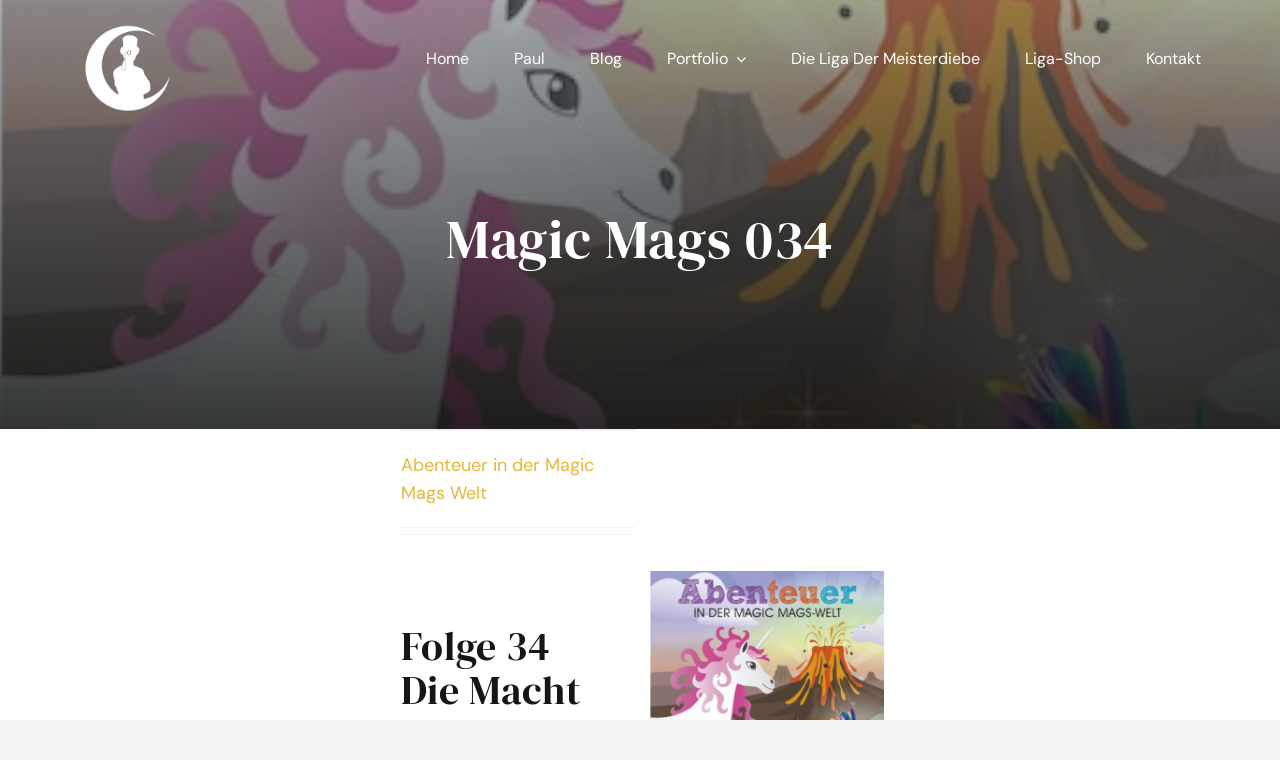

--- FILE ---
content_type: text/html; charset=UTF-8
request_url: https://meisterdieb.tv/meetup/magic-mags-034/
body_size: 19854
content:
<!DOCTYPE html>
<html class="avada-html-layout-wide avada-html-header-position-top avada-has-site-width-percent avada-is-100-percent-template avada-header-color-not-opaque avada-html-has-bg-image" lang="de" prefix="og: http://ogp.me/ns# fb: http://ogp.me/ns/fb#">
<head>
	<meta http-equiv="X-UA-Compatible" content="IE=edge" />
	<meta http-equiv="Content-Type" content="text/html; charset=utf-8"/>
	<meta name="viewport" content="width=device-width, initial-scale=1" />
	<title>Magic Mags 034 &#8211; MEISTERDIEB</title>
<meta name='robots' content='max-image-preview:large' />
<link rel="alternate" type="application/rss+xml" title="MEISTERDIEB &raquo; Feed" href="https://meisterdieb.tv/feed/" />
<link rel="alternate" type="application/rss+xml" title="MEISTERDIEB &raquo; Kommentar-Feed" href="https://meisterdieb.tv/comments/feed/" />
					<link rel="shortcut icon" href="https://meisterdieb.tv/wp-content/uploads/2022/07/Favicon-Weiss-64.png" type="image/x-icon" />
		
					<!-- Apple Touch Icon -->
			<link rel="apple-touch-icon" sizes="180x180" href="https://meisterdieb.tv/wp-content/uploads/2022/07/Favicon-Weiss-180.png">
		
					<!-- Android Icon -->
			<link rel="icon" sizes="192x192" href="https://meisterdieb.tv/wp-content/uploads/2022/07/Favicon-Weiss-192.png">
		
					<!-- MS Edge Icon -->
			<meta name="msapplication-TileImage" content="https://meisterdieb.tv/wp-content/uploads/2022/07/Favicon-Weiss-270.png">
				<link rel="alternate" type="application/rss+xml" title="MEISTERDIEB &raquo; Magic Mags 034-Kommentar-Feed" href="https://meisterdieb.tv/meetup/magic-mags-034/feed/" />
<link rel="alternate" title="oEmbed (JSON)" type="application/json+oembed" href="https://meisterdieb.tv/wp-json/oembed/1.0/embed?url=https%3A%2F%2Fmeisterdieb.tv%2Fmeetup%2Fmagic-mags-034%2F" />
<link rel="alternate" title="oEmbed (XML)" type="text/xml+oembed" href="https://meisterdieb.tv/wp-json/oembed/1.0/embed?url=https%3A%2F%2Fmeisterdieb.tv%2Fmeetup%2Fmagic-mags-034%2F&#038;format=xml" />
					<meta name="description" content="Abenteuer in der Magic Mags Welt  
Folge 34
Die Macht der Lavablume  
09. Juni 2023, Step by Step / KB&amp;B      

Abenteuer in der Magic Mags Welt  
Folge 34
Die Macht der Lavablume  
09. Juni 2023, Step by Step / KB&amp;B"/>
				
		<meta property="og:locale" content="de_DE"/>
		<meta property="og:type" content="article"/>
		<meta property="og:site_name" content="MEISTERDIEB"/>
		<meta property="og:title" content="  Magic Mags 034"/>
				<meta property="og:description" content="Abenteuer in der Magic Mags Welt  
Folge 34
Die Macht der Lavablume  
09. Juni 2023, Step by Step / KB&amp;B      

Abenteuer in der Magic Mags Welt  
Folge 34
Die Macht der Lavablume  
09. Juni 2023, Step by Step / KB&amp;B"/>
				<meta property="og:url" content="https://meisterdieb.tv/meetup/magic-mags-034/"/>
													<meta property="article:modified_time" content="2023-11-24T23:30:51+00:00"/>
											<meta property="og:image" content="https://meisterdieb.tv/wp-content/uploads/2023/06/MM_34.webp"/>
		<meta property="og:image:width" content="1000"/>
		<meta property="og:image:height" content="1000"/>
		<meta property="og:image:type" content="image/webp"/>
				<style id='wp-img-auto-sizes-contain-inline-css' type='text/css'>
img:is([sizes=auto i],[sizes^="auto," i]){contain-intrinsic-size:3000px 1500px}
/*# sourceURL=wp-img-auto-sizes-contain-inline-css */
</style>
<link rel='stylesheet' id='child-style-css' href='https://meisterdieb.tv/wp-content/themes/Avada-Child-Theme/style.css?ver=99e5e8bce508676634f5d249b47fbffb' type='text/css' media='all' />
<link rel='stylesheet' id='fusion-dynamic-css-css' href='https://meisterdieb.tv/wp-content/uploads/fusion-styles/ea65d14c9194ae062558ae392f1a70c3.min.css?ver=3.12.2' type='text/css' media='all' />
<link rel="https://api.w.org/" href="https://meisterdieb.tv/wp-json/" /><link rel="alternate" title="JSON" type="application/json" href="https://meisterdieb.tv/wp-json/wp/v2/avada_portfolio/5131" /><link rel="EditURI" type="application/rsd+xml" title="RSD" href="https://meisterdieb.tv/xmlrpc.php?rsd" />

<link rel="canonical" href="https://meisterdieb.tv/meetup/magic-mags-034/" />
<link rel='shortlink' href='https://meisterdieb.tv/?p=5131' />
<style type="text/css" id="css-fb-visibility">@media screen and (max-width: 640px){.fusion-no-small-visibility{display:none !important;}body .sm-text-align-center{text-align:center !important;}body .sm-text-align-left{text-align:left !important;}body .sm-text-align-right{text-align:right !important;}body .sm-flex-align-center{justify-content:center !important;}body .sm-flex-align-flex-start{justify-content:flex-start !important;}body .sm-flex-align-flex-end{justify-content:flex-end !important;}body .sm-mx-auto{margin-left:auto !important;margin-right:auto !important;}body .sm-ml-auto{margin-left:auto !important;}body .sm-mr-auto{margin-right:auto !important;}body .fusion-absolute-position-small{position:absolute;top:auto;width:100%;}.awb-sticky.awb-sticky-small{ position: sticky; top: var(--awb-sticky-offset,0); }}@media screen and (min-width: 641px) and (max-width: 1075px){.fusion-no-medium-visibility{display:none !important;}body .md-text-align-center{text-align:center !important;}body .md-text-align-left{text-align:left !important;}body .md-text-align-right{text-align:right !important;}body .md-flex-align-center{justify-content:center !important;}body .md-flex-align-flex-start{justify-content:flex-start !important;}body .md-flex-align-flex-end{justify-content:flex-end !important;}body .md-mx-auto{margin-left:auto !important;margin-right:auto !important;}body .md-ml-auto{margin-left:auto !important;}body .md-mr-auto{margin-right:auto !important;}body .fusion-absolute-position-medium{position:absolute;top:auto;width:100%;}.awb-sticky.awb-sticky-medium{ position: sticky; top: var(--awb-sticky-offset,0); }}@media screen and (min-width: 1076px){.fusion-no-large-visibility{display:none !important;}body .lg-text-align-center{text-align:center !important;}body .lg-text-align-left{text-align:left !important;}body .lg-text-align-right{text-align:right !important;}body .lg-flex-align-center{justify-content:center !important;}body .lg-flex-align-flex-start{justify-content:flex-start !important;}body .lg-flex-align-flex-end{justify-content:flex-end !important;}body .lg-mx-auto{margin-left:auto !important;margin-right:auto !important;}body .lg-ml-auto{margin-left:auto !important;}body .lg-mr-auto{margin-right:auto !important;}body .fusion-absolute-position-large{position:absolute;top:auto;width:100%;}.awb-sticky.awb-sticky-large{ position: sticky; top: var(--awb-sticky-offset,0); }}</style><style type="text/css">.recentcomments a{display:inline !important;padding:0 !important;margin:0 !important;}</style>		<script type="text/javascript">
			var doc = document.documentElement;
			doc.setAttribute( 'data-useragent', navigator.userAgent );
		</script>
		
	<style id='global-styles-inline-css' type='text/css'>
:root{--wp--preset--aspect-ratio--square: 1;--wp--preset--aspect-ratio--4-3: 4/3;--wp--preset--aspect-ratio--3-4: 3/4;--wp--preset--aspect-ratio--3-2: 3/2;--wp--preset--aspect-ratio--2-3: 2/3;--wp--preset--aspect-ratio--16-9: 16/9;--wp--preset--aspect-ratio--9-16: 9/16;--wp--preset--color--black: #000000;--wp--preset--color--cyan-bluish-gray: #abb8c3;--wp--preset--color--white: #ffffff;--wp--preset--color--pale-pink: #f78da7;--wp--preset--color--vivid-red: #cf2e2e;--wp--preset--color--luminous-vivid-orange: #ff6900;--wp--preset--color--luminous-vivid-amber: #fcb900;--wp--preset--color--light-green-cyan: #7bdcb5;--wp--preset--color--vivid-green-cyan: #00d084;--wp--preset--color--pale-cyan-blue: #8ed1fc;--wp--preset--color--vivid-cyan-blue: #0693e3;--wp--preset--color--vivid-purple: #9b51e0;--wp--preset--color--awb-color-1: #ffffff;--wp--preset--color--awb-color-2: #f9f9fb;--wp--preset--color--awb-color-3: #f2f3f5;--wp--preset--color--awb-color-4: #e7b638;--wp--preset--color--awb-color-5: #332388;--wp--preset--color--awb-color-6: #434549;--wp--preset--color--awb-color-7: #212326;--wp--preset--color--awb-color-8: #141617;--wp--preset--color--awb-color-custom-1: #cdb5e2;--wp--preset--color--awb-color-custom-2: #ffffff;--wp--preset--color--awb-color-custom-3: #919191;--wp--preset--color--awb-color-custom-4: #ffffff;--wp--preset--color--awb-color-custom-5: #ba962c;--wp--preset--gradient--vivid-cyan-blue-to-vivid-purple: linear-gradient(135deg,rgb(6,147,227) 0%,rgb(155,81,224) 100%);--wp--preset--gradient--light-green-cyan-to-vivid-green-cyan: linear-gradient(135deg,rgb(122,220,180) 0%,rgb(0,208,130) 100%);--wp--preset--gradient--luminous-vivid-amber-to-luminous-vivid-orange: linear-gradient(135deg,rgb(252,185,0) 0%,rgb(255,105,0) 100%);--wp--preset--gradient--luminous-vivid-orange-to-vivid-red: linear-gradient(135deg,rgb(255,105,0) 0%,rgb(207,46,46) 100%);--wp--preset--gradient--very-light-gray-to-cyan-bluish-gray: linear-gradient(135deg,rgb(238,238,238) 0%,rgb(169,184,195) 100%);--wp--preset--gradient--cool-to-warm-spectrum: linear-gradient(135deg,rgb(74,234,220) 0%,rgb(151,120,209) 20%,rgb(207,42,186) 40%,rgb(238,44,130) 60%,rgb(251,105,98) 80%,rgb(254,248,76) 100%);--wp--preset--gradient--blush-light-purple: linear-gradient(135deg,rgb(255,206,236) 0%,rgb(152,150,240) 100%);--wp--preset--gradient--blush-bordeaux: linear-gradient(135deg,rgb(254,205,165) 0%,rgb(254,45,45) 50%,rgb(107,0,62) 100%);--wp--preset--gradient--luminous-dusk: linear-gradient(135deg,rgb(255,203,112) 0%,rgb(199,81,192) 50%,rgb(65,88,208) 100%);--wp--preset--gradient--pale-ocean: linear-gradient(135deg,rgb(255,245,203) 0%,rgb(182,227,212) 50%,rgb(51,167,181) 100%);--wp--preset--gradient--electric-grass: linear-gradient(135deg,rgb(202,248,128) 0%,rgb(113,206,126) 100%);--wp--preset--gradient--midnight: linear-gradient(135deg,rgb(2,3,129) 0%,rgb(40,116,252) 100%);--wp--preset--font-size--small: 13.5px;--wp--preset--font-size--medium: 20px;--wp--preset--font-size--large: 27px;--wp--preset--font-size--x-large: 42px;--wp--preset--font-size--normal: 18px;--wp--preset--font-size--xlarge: 36px;--wp--preset--font-size--huge: 54px;--wp--preset--spacing--20: 0.44rem;--wp--preset--spacing--30: 0.67rem;--wp--preset--spacing--40: 1rem;--wp--preset--spacing--50: 1.5rem;--wp--preset--spacing--60: 2.25rem;--wp--preset--spacing--70: 3.38rem;--wp--preset--spacing--80: 5.06rem;--wp--preset--shadow--natural: 6px 6px 9px rgba(0, 0, 0, 0.2);--wp--preset--shadow--deep: 12px 12px 50px rgba(0, 0, 0, 0.4);--wp--preset--shadow--sharp: 6px 6px 0px rgba(0, 0, 0, 0.2);--wp--preset--shadow--outlined: 6px 6px 0px -3px rgb(255, 255, 255), 6px 6px rgb(0, 0, 0);--wp--preset--shadow--crisp: 6px 6px 0px rgb(0, 0, 0);}:where(.is-layout-flex){gap: 0.5em;}:where(.is-layout-grid){gap: 0.5em;}body .is-layout-flex{display: flex;}.is-layout-flex{flex-wrap: wrap;align-items: center;}.is-layout-flex > :is(*, div){margin: 0;}body .is-layout-grid{display: grid;}.is-layout-grid > :is(*, div){margin: 0;}:where(.wp-block-columns.is-layout-flex){gap: 2em;}:where(.wp-block-columns.is-layout-grid){gap: 2em;}:where(.wp-block-post-template.is-layout-flex){gap: 1.25em;}:where(.wp-block-post-template.is-layout-grid){gap: 1.25em;}.has-black-color{color: var(--wp--preset--color--black) !important;}.has-cyan-bluish-gray-color{color: var(--wp--preset--color--cyan-bluish-gray) !important;}.has-white-color{color: var(--wp--preset--color--white) !important;}.has-pale-pink-color{color: var(--wp--preset--color--pale-pink) !important;}.has-vivid-red-color{color: var(--wp--preset--color--vivid-red) !important;}.has-luminous-vivid-orange-color{color: var(--wp--preset--color--luminous-vivid-orange) !important;}.has-luminous-vivid-amber-color{color: var(--wp--preset--color--luminous-vivid-amber) !important;}.has-light-green-cyan-color{color: var(--wp--preset--color--light-green-cyan) !important;}.has-vivid-green-cyan-color{color: var(--wp--preset--color--vivid-green-cyan) !important;}.has-pale-cyan-blue-color{color: var(--wp--preset--color--pale-cyan-blue) !important;}.has-vivid-cyan-blue-color{color: var(--wp--preset--color--vivid-cyan-blue) !important;}.has-vivid-purple-color{color: var(--wp--preset--color--vivid-purple) !important;}.has-black-background-color{background-color: var(--wp--preset--color--black) !important;}.has-cyan-bluish-gray-background-color{background-color: var(--wp--preset--color--cyan-bluish-gray) !important;}.has-white-background-color{background-color: var(--wp--preset--color--white) !important;}.has-pale-pink-background-color{background-color: var(--wp--preset--color--pale-pink) !important;}.has-vivid-red-background-color{background-color: var(--wp--preset--color--vivid-red) !important;}.has-luminous-vivid-orange-background-color{background-color: var(--wp--preset--color--luminous-vivid-orange) !important;}.has-luminous-vivid-amber-background-color{background-color: var(--wp--preset--color--luminous-vivid-amber) !important;}.has-light-green-cyan-background-color{background-color: var(--wp--preset--color--light-green-cyan) !important;}.has-vivid-green-cyan-background-color{background-color: var(--wp--preset--color--vivid-green-cyan) !important;}.has-pale-cyan-blue-background-color{background-color: var(--wp--preset--color--pale-cyan-blue) !important;}.has-vivid-cyan-blue-background-color{background-color: var(--wp--preset--color--vivid-cyan-blue) !important;}.has-vivid-purple-background-color{background-color: var(--wp--preset--color--vivid-purple) !important;}.has-black-border-color{border-color: var(--wp--preset--color--black) !important;}.has-cyan-bluish-gray-border-color{border-color: var(--wp--preset--color--cyan-bluish-gray) !important;}.has-white-border-color{border-color: var(--wp--preset--color--white) !important;}.has-pale-pink-border-color{border-color: var(--wp--preset--color--pale-pink) !important;}.has-vivid-red-border-color{border-color: var(--wp--preset--color--vivid-red) !important;}.has-luminous-vivid-orange-border-color{border-color: var(--wp--preset--color--luminous-vivid-orange) !important;}.has-luminous-vivid-amber-border-color{border-color: var(--wp--preset--color--luminous-vivid-amber) !important;}.has-light-green-cyan-border-color{border-color: var(--wp--preset--color--light-green-cyan) !important;}.has-vivid-green-cyan-border-color{border-color: var(--wp--preset--color--vivid-green-cyan) !important;}.has-pale-cyan-blue-border-color{border-color: var(--wp--preset--color--pale-cyan-blue) !important;}.has-vivid-cyan-blue-border-color{border-color: var(--wp--preset--color--vivid-cyan-blue) !important;}.has-vivid-purple-border-color{border-color: var(--wp--preset--color--vivid-purple) !important;}.has-vivid-cyan-blue-to-vivid-purple-gradient-background{background: var(--wp--preset--gradient--vivid-cyan-blue-to-vivid-purple) !important;}.has-light-green-cyan-to-vivid-green-cyan-gradient-background{background: var(--wp--preset--gradient--light-green-cyan-to-vivid-green-cyan) !important;}.has-luminous-vivid-amber-to-luminous-vivid-orange-gradient-background{background: var(--wp--preset--gradient--luminous-vivid-amber-to-luminous-vivid-orange) !important;}.has-luminous-vivid-orange-to-vivid-red-gradient-background{background: var(--wp--preset--gradient--luminous-vivid-orange-to-vivid-red) !important;}.has-very-light-gray-to-cyan-bluish-gray-gradient-background{background: var(--wp--preset--gradient--very-light-gray-to-cyan-bluish-gray) !important;}.has-cool-to-warm-spectrum-gradient-background{background: var(--wp--preset--gradient--cool-to-warm-spectrum) !important;}.has-blush-light-purple-gradient-background{background: var(--wp--preset--gradient--blush-light-purple) !important;}.has-blush-bordeaux-gradient-background{background: var(--wp--preset--gradient--blush-bordeaux) !important;}.has-luminous-dusk-gradient-background{background: var(--wp--preset--gradient--luminous-dusk) !important;}.has-pale-ocean-gradient-background{background: var(--wp--preset--gradient--pale-ocean) !important;}.has-electric-grass-gradient-background{background: var(--wp--preset--gradient--electric-grass) !important;}.has-midnight-gradient-background{background: var(--wp--preset--gradient--midnight) !important;}.has-small-font-size{font-size: var(--wp--preset--font-size--small) !important;}.has-medium-font-size{font-size: var(--wp--preset--font-size--medium) !important;}.has-large-font-size{font-size: var(--wp--preset--font-size--large) !important;}.has-x-large-font-size{font-size: var(--wp--preset--font-size--x-large) !important;}
/*# sourceURL=global-styles-inline-css */
</style>
</head>

<body class="wp-singular avada_portfolio-template-default single single-avada_portfolio postid-5131 single-format-standard wp-theme-Avada wp-child-theme-Avada-Child-Theme fusion-image-hovers fusion-pagination-sizing fusion-button_type-flat fusion-button_span-no fusion-button_gradient-linear avada-image-rollover-circle-no avada-image-rollover-yes avada-image-rollover-direction-fade fusion-body ltr no-tablet-sticky-header no-mobile-sticky-header no-mobile-slidingbar no-mobile-totop fusion-disable-outline fusion-sub-menu-slide mobile-logo-pos-left layout-wide-mode avada-has-boxed-modal-shadow- layout-scroll-offset-full fusion-top-header menu-text-align-center mobile-menu-design-flyout fusion-show-pagination-text fusion-header-layout-v1 avada-responsive avada-footer-fx-none avada-menu-highlight-style-bar fusion-search-form-classic fusion-main-menu-search-overlay fusion-avatar-square avada-dropdown-styles avada-blog-layout-large avada-blog-archive-layout-grid avada-header-shadow-no avada-menu-icon-position-left avada-has-pagetitle-bg-full avada-has-breadcrumb-mobile-hidden avada-has-pagetitlebar-retina-bg-image avada-has-titlebar-hide avada-has-pagination-width_height avada-flyout-menu-direction-fade avada-ec-views-v1" data-awb-post-id="5131">
		<a class="skip-link screen-reader-text" href="#content">Zum Inhalt springen</a>

	<div id="boxed-wrapper">
		
		<div id="wrapper" class="fusion-wrapper">
			<div id="home" style="position:relative;top:-1px;"></div>
												<div class="fusion-tb-header"><div class="fusion-fullwidth fullwidth-box fusion-builder-row-1 fusion-flex-container nonhundred-percent-fullwidth non-hundred-percent-height-scrolling fusion-custom-z-index fusion-absolute-container fusion-absolute-position-large" style="--awb-border-radius-top-left:0px;--awb-border-radius-top-right:0px;--awb-border-radius-bottom-right:0px;--awb-border-radius-bottom-left:0px;--awb-z-index:152;--awb-padding-top:0px;--awb-padding-right:30px;--awb-padding-bottom:0px;--awb-padding-left:30px;--awb-padding-top-small:0px;--awb-padding-right-small:10px;--awb-padding-bottom-small:0px;--awb-padding-left-small:10px;--awb-background-color:rgba(255,255,255,0);--awb-flex-wrap:wrap;" ><div class="fusion-builder-row fusion-row fusion-flex-align-items-flex-start fusion-flex-content-wrap" style="max-width:calc( 92% + 0px );margin-left: calc(-0px / 2 );margin-right: calc(-0px / 2 );"><div class="fusion-layout-column fusion_builder_column fusion-builder-column-0 fusion-flex-column" style="--awb-padding-top:20px;--awb-padding-bottom:20px;--awb-bg-size:cover;--awb-width-large:14%;--awb-margin-top-large:0px;--awb-spacing-right-large:0px;--awb-margin-bottom-large:0px;--awb-spacing-left-large:0px;--awb-width-medium:25%;--awb-order-medium:0;--awb-spacing-right-medium:0px;--awb-spacing-left-medium:0px;--awb-width-small:25%;--awb-order-small:0;--awb-spacing-right-small:0px;--awb-spacing-left-small:0px;"><div class="fusion-column-wrapper fusion-column-has-shadow fusion-flex-justify-content-center fusion-content-layout-column"><div class="fusion-image-element " style="--awb-max-width:100px;--awb-caption-title-font-family:var(--h2_typography-font-family);--awb-caption-title-font-weight:var(--h2_typography-font-weight);--awb-caption-title-font-style:var(--h2_typography-font-style);--awb-caption-title-size:var(--h2_typography-font-size);--awb-caption-title-transform:var(--h2_typography-text-transform);--awb-caption-title-line-height:var(--h2_typography-line-height);--awb-caption-title-letter-spacing:var(--h2_typography-letter-spacing);"><span class=" fusion-imageframe imageframe-none imageframe-1 hover-type-none"><a class="fusion-no-lightbox" href="https://meisterdieb.tv/" target="_self" aria-label="LOGO &#8211; Meisterdieb weiß x1000"><img fetchpriority="high" decoding="async" width="1000" height="1000" src="https://meisterdieb.tv/wp-content/uploads/2022/08/LOGO-Meisterdieb-weiss-x1000.png" alt class="img-responsive wp-image-3749 disable-lazyload" srcset="https://meisterdieb.tv/wp-content/uploads/2022/08/LOGO-Meisterdieb-weiss-x1000-200x200.png 200w, https://meisterdieb.tv/wp-content/uploads/2022/08/LOGO-Meisterdieb-weiss-x1000-400x400.png 400w, https://meisterdieb.tv/wp-content/uploads/2022/08/LOGO-Meisterdieb-weiss-x1000-600x600.png 600w, https://meisterdieb.tv/wp-content/uploads/2022/08/LOGO-Meisterdieb-weiss-x1000-800x800.png 800w, https://meisterdieb.tv/wp-content/uploads/2022/08/LOGO-Meisterdieb-weiss-x1000.png 1000w" sizes="(max-width: 1075px) 100vw, (max-width: 640px) 100vw, 1000px" /></a></span></div></div></div><div class="fusion-layout-column fusion_builder_column fusion-builder-column-1 fusion-flex-column" style="--awb-padding-top-medium:45px;--awb-padding-bottom-medium:45px;--awb-padding-top-small:35px;--awb-padding-bottom-small:20px;--awb-bg-size:cover;--awb-width-large:86%;--awb-margin-top-large:0px;--awb-spacing-right-large:0px;--awb-margin-bottom-large:0px;--awb-spacing-left-large:0px;--awb-width-medium:75%;--awb-order-medium:0;--awb-spacing-right-medium:0px;--awb-spacing-left-medium:0px;--awb-width-small:75%;--awb-order-small:0;--awb-spacing-right-small:0px;--awb-spacing-left-small:0px;"><div class="fusion-column-wrapper fusion-column-has-shadow fusion-flex-justify-content-center fusion-content-layout-column"><nav class="awb-menu awb-menu_row awb-menu_em-hover mobile-mode-collapse-to-button awb-menu_icons-left awb-menu_dc-yes mobile-trigger-fullwidth-off awb-menu_mobile-toggle awb-menu_indent-left mobile-size-full-absolute loading mega-menu-loading awb-menu_desktop awb-menu_dropdown awb-menu_expand-right awb-menu_transition-opacity" style="--awb-transition-time:500;--awb-text-transform:var(--awb-typography3-text-transform);--awb-gap:45px;--awb-align-items:flex-start;--awb-justify-content:flex-end;--awb-items-padding-top:40px;--awb-items-padding-bottom:20px;--awb-border-top:6px;--awb-color:var(--awb-color1);--awb-letter-spacing:var(--awb-typography3-letter-spacing);--awb-active-color:var(--awb-color4);--awb-active-border-top:6px;--awb-active-border-color:var(--awb-color4);--awb-submenu-color:var(--awb-color1);--awb-submenu-bg:var(--awb-color8);--awb-submenu-sep-color:rgba(0,0,0,0);--awb-submenu-active-bg:var(--awb-color5);--awb-submenu-active-color:var(--awb-color1);--awb-submenu-text-transform:none;--awb-icons-color:var(--awb-color1);--awb-icons-hover-color:var(--awb-color4);--awb-main-justify-content:flex-start;--awb-mobile-nav-button-align-hor:flex-end;--awb-mobile-nav-items-height:55;--awb-mobile-active-bg:var(--awb-color4);--awb-mobile-active-color:var(--awb-color1);--awb-mobile-trigger-font-size:25px;--awb-mobile-trigger-color:var(--awb-color1);--awb-mobile-trigger-background-color:rgba(255,255,255,0);--awb-mobile-nav-trigger-bottom-margin:20px;--awb-mobile-sep-color:var(--awb-color1);--awb-mobile-justify:flex-start;--awb-mobile-caret-left:auto;--awb-mobile-caret-right:0;--awb-box-shadow:0px 3px 10px 0px hsla(var(--awb-color8-h),var(--awb-color8-s),var(--awb-color8-l),calc( var(--awb-color8-a) - 97% ));;--awb-fusion-font-family-typography:var(--awb-typography3-font-family);--awb-fusion-font-weight-typography:var(--awb-typography3-font-weight);--awb-fusion-font-style-typography:var(--awb-typography3-font-style);--awb-fusion-font-family-submenu-typography:inherit;--awb-fusion-font-style-submenu-typography:normal;--awb-fusion-font-weight-submenu-typography:400;--awb-fusion-font-family-mobile-typography:inherit;--awb-fusion-font-style-mobile-typography:normal;--awb-fusion-font-weight-mobile-typography:400;" aria-label="Author Main Menu" data-breakpoint="1075" data-count="0" data-transition-type="fade" data-transition-time="500" data-expand="right"><button type="button" class="awb-menu__m-toggle awb-menu__m-toggle_no-text" aria-expanded="false" aria-controls="menu-author-main-menu"><span class="awb-menu__m-toggle-inner"><span class="collapsed-nav-text"><span class="screen-reader-text">Toggle Navigation</span></span><span class="awb-menu__m-collapse-icon awb-menu__m-collapse-icon_no-text"><span class="awb-menu__m-collapse-icon-open awb-menu__m-collapse-icon-open_no-text author-bars-solid"></span><span class="awb-menu__m-collapse-icon-close awb-menu__m-collapse-icon-close_no-text author-times-solid"></span></span></span></button><ul id="menu-author-main-menu" class="fusion-menu awb-menu__main-ul awb-menu__main-ul_row"><li  id="menu-item-7"  class="menu-item menu-item-type-custom menu-item-object-custom menu-item-home menu-item-7 awb-menu__li awb-menu__main-li awb-menu__main-li_regular"  data-item-id="7"><span class="awb-menu__main-background-default awb-menu__main-background-default_fade"></span><span class="awb-menu__main-background-active awb-menu__main-background-active_fade"></span><a  href="https://meisterdieb.tv/" class="awb-menu__main-a awb-menu__main-a_regular"><span class="menu-text">Home</span></a></li><li  id="menu-item-19"  class="menu-item menu-item-type-post_type menu-item-object-page menu-item-19 awb-menu__li awb-menu__main-li awb-menu__main-li_regular"  data-item-id="19"><span class="awb-menu__main-background-default awb-menu__main-background-default_fade"></span><span class="awb-menu__main-background-active awb-menu__main-background-active_fade"></span><a  href="https://meisterdieb.tv/paul/" class="awb-menu__main-a awb-menu__main-a_regular"><span class="menu-text">Paul</span></a></li><li  id="menu-item-7097"  class="menu-item menu-item-type-post_type menu-item-object-page menu-item-7097 awb-menu__li awb-menu__main-li awb-menu__main-li_regular"  data-item-id="7097"><span class="awb-menu__main-background-default awb-menu__main-background-default_fade"></span><span class="awb-menu__main-background-active awb-menu__main-background-active_fade"></span><a  href="https://meisterdieb.tv/hinter-den-geschichten/" class="awb-menu__main-a awb-menu__main-a_regular"><span class="menu-text">Blog</span></a></li><li  id="menu-item-3083"  class="menu-item menu-item-type-post_type menu-item-object-page menu-item-has-children menu-item-3083 awb-menu__li awb-menu__main-li awb-menu__main-li_regular"  data-item-id="3083"><span class="awb-menu__main-background-default awb-menu__main-background-default_fade"></span><span class="awb-menu__main-background-active awb-menu__main-background-active_fade"></span><a  href="https://meisterdieb.tv/portfolio/" class="awb-menu__main-a awb-menu__main-a_regular"><span class="menu-text">Portfolio</span><span class="awb-menu__open-nav-submenu-hover"></span></a><button type="button" aria-label="Open submenu of Portfolio" aria-expanded="false" class="awb-menu__open-nav-submenu_mobile awb-menu__open-nav-submenu_main"></button><ul class="awb-menu__sub-ul awb-menu__sub-ul_main"><li  id="menu-item-3315"  class="menu-item menu-item-type-post_type menu-item-object-page menu-item-3315 awb-menu__li awb-menu__sub-li" ><a  href="https://meisterdieb.tv/portfolio-ueberblick/" class="awb-menu__sub-a"><span>Portfolio | Überblick</span></a></li><li  id="menu-item-3082"  class="menu-item menu-item-type-post_type menu-item-object-page menu-item-3082 awb-menu__li awb-menu__sub-li" ><a  href="https://meisterdieb.tv/wayne-mclair/" class="awb-menu__sub-a"><span>Wayne McLair</span></a></li><li  id="menu-item-5303"  class="menu-item menu-item-type-post_type menu-item-object-page menu-item-5303 awb-menu__li awb-menu__sub-li" ><a  href="https://meisterdieb.tv/lupin-legends/" class="awb-menu__sub-a"><span>Lupin Legends</span></a></li><li  id="menu-item-3080"  class="menu-item menu-item-type-post_type menu-item-object-page menu-item-3080 awb-menu__li awb-menu__sub-li" ><a  href="https://meisterdieb.tv/twilight-mysteries/" class="awb-menu__sub-a"><span>Twilight Mysteries</span></a></li><li  id="menu-item-3151"  class="menu-item menu-item-type-post_type menu-item-object-page menu-item-3151 awb-menu__li awb-menu__sub-li" ><a  href="https://meisterdieb.tv/offenbarung-23/" class="awb-menu__sub-a"><span>Offenbarung 23</span></a></li><li  id="menu-item-3152"  class="menu-item menu-item-type-post_type menu-item-object-page menu-item-3152 awb-menu__li awb-menu__sub-li" ><a  href="https://meisterdieb.tv/scotland-yard/" class="awb-menu__sub-a"><span>Scotland Yard</span></a></li><li  id="menu-item-3197"  class="menu-item menu-item-type-post_type menu-item-object-page menu-item-3197 awb-menu__li awb-menu__sub-li" ><a  href="https://meisterdieb.tv/letzte-helden/" class="awb-menu__sub-a"><span>Letzte Helden</span></a></li><li  id="menu-item-6419"  class="menu-item menu-item-type-post_type menu-item-object-page menu-item-6419 awb-menu__li awb-menu__sub-li" ><a  href="https://meisterdieb.tv/die-haferhorde/" class="awb-menu__sub-a"><span>Die Haferhorde</span></a></li><li  id="menu-item-5908"  class="menu-item menu-item-type-post_type menu-item-object-page menu-item-5908 awb-menu__li awb-menu__sub-li" ><a  href="https://meisterdieb.tv/hoerbuecher/" class="awb-menu__sub-a"><span>Hörbücher</span></a></li><li  id="menu-item-3584"  class="menu-item menu-item-type-post_type menu-item-object-page menu-item-3584 awb-menu__li awb-menu__sub-li" ><a  href="https://meisterdieb.tv/was-ist-was/" class="awb-menu__sub-a"><span>Podcast | Was ist Was</span></a></li></ul></li><li  id="menu-item-5364"  class="menu-item menu-item-type-post_type menu-item-object-page menu-item-5364 awb-menu__li awb-menu__main-li awb-menu__main-li_regular"  data-item-id="5364"><span class="awb-menu__main-background-default awb-menu__main-background-default_fade"></span><span class="awb-menu__main-background-active awb-menu__main-background-active_fade"></span><a  href="https://meisterdieb.tv/liga-der-meisterdiebe/" class="awb-menu__main-a awb-menu__main-a_regular"><span class="menu-text">Die Liga der Meisterdiebe</span></a></li><li  id="menu-item-7286"  class="menu-item menu-item-type-custom menu-item-object-custom menu-item-7286 awb-menu__li awb-menu__main-li awb-menu__main-li_regular"  data-item-id="7286"><span class="awb-menu__main-background-default awb-menu__main-background-default_fade"></span><span class="awb-menu__main-background-active awb-menu__main-background-active_fade"></span><a  href="https://www.ligadermeisterdiebe.de/liga-shop/" class="awb-menu__main-a awb-menu__main-a_regular"><span class="menu-text">Liga-Shop</span></a></li><li  id="menu-item-16"  class="menu-item menu-item-type-post_type menu-item-object-page menu-item-16 awb-menu__li awb-menu__main-li awb-menu__main-li_regular"  data-item-id="16"><span class="awb-menu__main-background-default awb-menu__main-background-default_fade"></span><span class="awb-menu__main-background-active awb-menu__main-background-active_fade"></span><a  href="https://meisterdieb.tv/kontakt/" class="awb-menu__main-a awb-menu__main-a_regular"><span class="menu-text">Kontakt</span></a></li></ul></nav></div></div></div></div>
</div>		<div id="sliders-container" class="fusion-slider-visibility">
					</div>
											
			<section class="fusion-page-title-bar fusion-tb-page-title-bar"><div class="fusion-fullwidth fullwidth-box fusion-builder-row-2 fusion-flex-container fusion-parallax-none nonhundred-percent-fullwidth non-hundred-percent-height-scrolling lazyload" style="--awb-border-sizes-top:0px;--awb-border-sizes-bottom:0px;--awb-border-sizes-left:0px;--awb-border-sizes-right:0px;--awb-border-radius-top-left:0px;--awb-border-radius-top-right:0px;--awb-border-radius-bottom-right:0px;--awb-border-radius-bottom-left:0px;--awb-padding-top:200px;--awb-padding-bottom:160px;--awb-padding-top-medium:140px;--awb-padding-top-small:130px;--awb-padding-bottom-small:80px;--awb-background-image:linear-gradient(180deg, hsla(var(--awb-color8-h),var(--awb-color8-s),calc( var(--awb-color8-l) + 28% ),calc( var(--awb-color8-a) - 49% )) 0%,hsla(var(--awb-color8-h),var(--awb-color8-s),var(--awb-color8-l),calc( var(--awb-color8-a) - 14% )) 100%);;--awb-background-size:cover;--awb-flex-wrap:wrap;" data-bg="https://meisterdieb.tv/wp-content/uploads/2023/06/MM_34.webp" data-bg-gradient="linear-gradient(180deg, hsla(var(--awb-color8-h),var(--awb-color8-s),calc( var(--awb-color8-l) + 28% ),calc( var(--awb-color8-a) - 49% )) 0%,hsla(var(--awb-color8-h),var(--awb-color8-s),var(--awb-color8-l),calc( var(--awb-color8-a) - 14% )) 100%)" ><div class="fusion-builder-row fusion-row fusion-flex-align-items-flex-start fusion-flex-content-wrap" style="max-width:95.68%;margin-left: calc(-4% / 2 );margin-right: calc(-4% / 2 );"><div class="fusion-layout-column fusion_builder_column fusion-builder-column-2 fusion_builder_column_1_5 1_5 fusion-flex-column fusion-no-small-visibility fusion-no-medium-visibility" style="--awb-bg-size:cover;--awb-width-large:20%;--awb-margin-top-large:0px;--awb-spacing-right-large:9.6%;--awb-margin-bottom-large:20px;--awb-spacing-left-large:9.6%;--awb-width-medium:100%;--awb-spacing-right-medium:1.92%;--awb-spacing-left-medium:1.92%;--awb-width-small:100%;--awb-spacing-right-small:1.92%;--awb-spacing-left-small:1.92%;"><div class="fusion-column-wrapper fusion-column-has-shadow fusion-flex-justify-content-flex-start fusion-content-layout-column"></div></div><div class="fusion-layout-column fusion_builder_column fusion-builder-column-3 fusion_builder_column_3_5 3_5 fusion-flex-column fusion-animated" style="--awb-bg-size:cover;--awb-border-color:var(--awb-color8);--awb-border-top:0px;--awb-border-right:0px;--awb-border-bottom:0px;--awb-border-left:0px;--awb-border-style:solid;--awb-width-large:60%;--awb-margin-top-large:0px;--awb-spacing-right-large:3.2%;--awb-margin-bottom-large:0px;--awb-spacing-left-large:3.2%;--awb-width-medium:100%;--awb-spacing-right-medium:1.92%;--awb-spacing-left-medium:1.92%;--awb-width-small:100%;--awb-spacing-right-small:1.92%;--awb-spacing-left-small:1.92%;" data-animationType="fadeIn" data-animationDuration="1.0" data-animationOffset="top-into-view"><div class="fusion-column-wrapper fusion-column-has-shadow fusion-flex-justify-content-flex-start fusion-content-layout-column"><div class="fusion-title title fusion-title-1 fusion-sep-none fusion-title-center fusion-title-text fusion-title-size-one" style="--awb-text-color:var(--awb-color1);--awb-margin-bottom:-8px;--awb-font-size:55px;"><h1 class="fusion-title-heading title-heading-center fusion-responsive-typography-calculated" style="margin:0;font-size:1em;text-transform:capitalize;--fontSize:55;line-height:1.4;">Magic Mags 034</h1></div><div class="fusion-text fusion-text-1"></div><div class="fusion-separator fusion-no-large-visibility fusion-full-width-sep" style="align-self: center;margin-left: auto;margin-right: auto;margin-bottom:7%;width:100%;"></div></div></div><div class="fusion-layout-column fusion_builder_column fusion-builder-column-4 fusion_builder_column_1_5 1_5 fusion-flex-column fusion-no-small-visibility fusion-no-medium-visibility" style="--awb-bg-size:cover;--awb-width-large:20%;--awb-margin-top-large:0px;--awb-spacing-right-large:9.6%;--awb-margin-bottom-large:20px;--awb-spacing-left-large:9.6%;--awb-width-medium:100%;--awb-spacing-right-medium:1.92%;--awb-spacing-left-medium:1.92%;--awb-width-small:100%;--awb-spacing-right-small:1.92%;--awb-spacing-left-small:1.92%;"><div class="fusion-column-wrapper fusion-column-has-shadow fusion-flex-justify-content-flex-start fusion-content-layout-column"></div></div></div></div>
</section>
						<main id="main" class="clearfix width-100">
				<div class="fusion-row" style="max-width:100%;">

<section id="content" style="width: 100%;">
									<div id="post-5131" class="post-5131 avada_portfolio type-avada_portfolio status-publish format-standard has-post-thumbnail hentry portfolio_category-123 portfolio_category-podcast portfolio_category-sprecher portfolio_tags-mmw">

				<div class="post-content">
					<div class="fusion-fullwidth fullwidth-box fusion-builder-row-3 fusion-flex-container nonhundred-percent-fullwidth non-hundred-percent-height-scrolling" style="--awb-border-radius-top-left:0px;--awb-border-radius-top-right:0px;--awb-border-radius-bottom-right:0px;--awb-border-radius-bottom-left:0px;--awb-padding-top:0px;--awb-padding-right:0px;--awb-padding-left:4.992999999999995px;--awb-margin-top:0px;--awb-background-color:rgba(255,255,255,0);--awb-flex-wrap:wrap;" ><div class="fusion-builder-row fusion-row fusion-flex-align-items-flex-end fusion-flex-justify-content-center fusion-flex-content-wrap" style="max-width:95.68%;margin-left: calc(-4% / 2 );margin-right: calc(-4% / 2 );"><div class="fusion-layout-column fusion_builder_column fusion-builder-column-5 fusion_builder_column_3_5 3_5 fusion-flex-column fusion-animated" style="--awb-padding-top:0%;--awb-padding-right:10%;--awb-padding-bottom:10%;--awb-padding-left:10%;--awb-padding-top-medium:60px;--awb-padding-right-medium:60px;--awb-padding-bottom-medium:60px;--awb-padding-left-medium:60px;--awb-padding-top-small:60px;--awb-padding-right-small:40px;--awb-padding-bottom-small:20px;--awb-padding-left-small:40px;--awb-bg-color:var(--awb-color1);--awb-bg-color-hover:var(--awb-color1);--awb-bg-size:cover;--awb-width-large:60%;--awb-margin-top-large:0px;--awb-spacing-right-large:0%;--awb-margin-bottom-large:0px;--awb-spacing-left-large:0%;--awb-width-medium:100%;--awb-margin-top-medium:-120px;--awb-spacing-right-medium:1.92%;--awb-spacing-left-medium:1.92%;--awb-width-small:100%;--awb-margin-top-small:-60px;--awb-spacing-right-small:1.92%;--awb-spacing-left-small:1.92%;" data-animationType="fadeInDown" data-animationDuration="0.7" data-animationOffset="top-into-view"><div class="fusion-column-wrapper fusion-column-has-shadow fusion-flex-justify-content-flex-start fusion-content-layout-column"><div class="fusion-content-tb fusion-content-tb-1" style="--awb-text-transform:none;"><div id="titel" class="fusion-container-anchor"><div class="fusion-fullwidth fullwidth-box fusion-builder-row-3-1 fusion-flex-container has-pattern-background has-mask-background nonhundred-percent-fullwidth non-hundred-percent-height-scrolling fusion-no-small-visibility fusion-no-medium-visibility" style="--link_hover_color: var(--awb-color4);--awb-border-radius-top-left:0px;--awb-border-radius-top-right:0px;--awb-border-radius-bottom-right:0px;--awb-border-radius-bottom-left:0px;--awb-padding-bottom:6%;--awb-flex-wrap:wrap;" ><div class="fusion-builder-row fusion-row fusion-flex-align-items-stretch fusion-flex-content-wrap" style="max-width:95.68%;margin-left: calc(-4% / 2 );margin-right: calc(-4% / 2 );"><div class="fusion-layout-column fusion_builder_column fusion-builder-column-6 fusion_builder_column_1_2 1_2 fusion-flex-column fusion-animated" style="--awb-padding-top:20px;--awb-padding-bottom:20px;--awb-bg-blend:overlay;--awb-bg-size:cover;--awb-border-color:#f1f1f1;--awb-border-top:2px;--awb-border-style:solid;--awb-width-large:50%;--awb-margin-top-large:0px;--awb-spacing-right-large:2.88%;--awb-margin-bottom-large:0px;--awb-spacing-left-large:3.84%;--awb-width-medium:100%;--awb-spacing-right-medium:1.92%;--awb-spacing-left-medium:1.92%;--awb-width-small:100%;--awb-spacing-right-small:1.92%;--awb-spacing-left-small:1.92%;" data-animationType="fadeInLeft" data-animationDuration="0.8" data-animationOffset="top-into-view"><div class="fusion-column-wrapper fusion-column-has-shadow fusion-flex-justify-content-center fusion-content-layout-column"><div class="fusion-text fusion-text-2 caption" style="--awb-text-transform:none;"><p><a href="https://meisterdieb.tv/magic-mags-welt/">Abenteuer in der Magic Mags Welt</a></p>
</div><div class="fusion-separator fusion-full-width-sep" style="align-self: center;margin-left: auto;margin-right: auto;margin-bottom:15%;width:100%;"><div class="fusion-separator-border sep-double" style="--awb-height:20px;--awb-amount:20px;border-color:var(--awb-color3);border-top-width:1px;border-bottom-width:1px;"></div></div><div class="fusion-title title fusion-title-2 fusion-sep-none fusion-title-text fusion-title-size-two" style="--awb-margin-top:6%;--awb-margin-bottom:6%;"><h2 class="fusion-title-heading title-heading-left fusion-responsive-typography-calculated" style="margin:0;text-transform:capitalize;--fontSize:40;line-height:var(--awb-typography1-line-height);"><h3>Folge 34<br />
Die Macht der Lavablume</h3></h2></div><div class="fusion-separator fusion-full-width-sep" style="align-self: center;margin-left: auto;margin-right: auto;margin-bottom:13%;width:100%;"><div class="fusion-separator-border sep-double" style="--awb-height:20px;--awb-amount:20px;border-color:var(--awb-color3);border-top-width:1px;border-bottom-width:1px;"></div></div><div class="fusion-title title fusion-title-3 fusion-sep-none fusion-title-text fusion-title-size-six" style="--awb-text-color:#676767;--awb-margin-bottom:0px;"><h6 class="fusion-title-heading title-heading-left fusion-responsive-typography-calculated" style="margin:0;text-transform:capitalize;--fontSize:16;--minFontSize:16;line-height:var(--awb-typography1-line-height);"><p style="text-align: center;">09. Juni 2023, Step by Step / KB&amp;B</p></h6></div></div></div><div class="fusion-layout-column fusion_builder_column fusion-builder-column-7 fusion_builder_column_1_2 1_2 fusion-flex-column fusion-column-inner-bg-wrapper fusion-animated" style="--awb-inner-bg-position:center center;--awb-inner-bg-blend:overlay;--awb-inner-bg-size:cover;--awb-width-large:50%;--awb-margin-top-large:0px;--awb-spacing-right-large:3.84%;--awb-margin-bottom-large:0px;--awb-spacing-left-large:2.88%;--awb-width-medium:100%;--awb-spacing-right-medium:1.92%;--awb-spacing-left-medium:1.92%;--awb-width-small:100%;--awb-spacing-right-small:1.92%;--awb-spacing-left-small:1.92%;" data-animationType="zoomIn" data-animationDuration="0.8" data-animationOffset="top-into-view"><span class="fusion-column-inner-bg hover-type-zoomout"><span class="fusion-column-anchor"><span class="fusion-column-inner-bg-image"></span></span></span><div class="fusion-column-wrapper fusion-column-has-shadow fusion-flex-justify-content-center fusion-content-layout-column"><div class="fusion-image-element " style="--awb-caption-title-font-family:var(--h2_typography-font-family);--awb-caption-title-font-weight:var(--h2_typography-font-weight);--awb-caption-title-font-style:var(--h2_typography-font-style);--awb-caption-title-size:var(--h2_typography-font-size);--awb-caption-title-transform:var(--h2_typography-text-transform);--awb-caption-title-line-height:var(--h2_typography-line-height);--awb-caption-title-letter-spacing:var(--h2_typography-letter-spacing);"><span class=" fusion-imageframe imageframe-none imageframe-2 hover-type-none"><img decoding="async" width="300" height="300" title="MM_34" src="https://meisterdieb.tv/wp-content/uploads/2023/06/MM_34.webp" data-orig-src="https://meisterdieb.tv/wp-content/uploads/2023/06/MM_34-300x300.webp" alt class="lazyload img-responsive wp-image-5132" srcset="data:image/svg+xml,%3Csvg%20xmlns%3D%27http%3A%2F%2Fwww.w3.org%2F2000%2Fsvg%27%20width%3D%271000%27%20height%3D%271000%27%20viewBox%3D%270%200%201000%201000%27%3E%3Crect%20width%3D%271000%27%20height%3D%271000%27%20fill-opacity%3D%220%22%2F%3E%3C%2Fsvg%3E" data-srcset="https://meisterdieb.tv/wp-content/uploads/2023/06/MM_34-66x66.webp 66w, https://meisterdieb.tv/wp-content/uploads/2023/06/MM_34-150x150.webp 150w, https://meisterdieb.tv/wp-content/uploads/2023/06/MM_34-200x200.webp 200w, https://meisterdieb.tv/wp-content/uploads/2023/06/MM_34-300x300.webp 300w, https://meisterdieb.tv/wp-content/uploads/2023/06/MM_34-400x400.webp 400w, https://meisterdieb.tv/wp-content/uploads/2023/06/MM_34-600x600.webp 600w, https://meisterdieb.tv/wp-content/uploads/2023/06/MM_34-768x768.webp 768w, https://meisterdieb.tv/wp-content/uploads/2023/06/MM_34-800x800.webp 800w, https://meisterdieb.tv/wp-content/uploads/2023/06/MM_34.webp 1000w" data-sizes="auto" data-orig-sizes="(max-width: 1075px) 100vw, (max-width: 640px) 100vw, 300px" /></span></div></div></div></div></div></div><div class="fusion-fullwidth fullwidth-box fusion-builder-row-3-2 fusion-flex-container has-pattern-background has-mask-background nonhundred-percent-fullwidth non-hundred-percent-height-scrolling fusion-no-large-visibility" style="--link_hover_color: var(--awb-color4);--awb-border-radius-top-left:0px;--awb-border-radius-top-right:0px;--awb-border-radius-bottom-right:0px;--awb-border-radius-bottom-left:0px;--awb-margin-top:-20px;--awb-flex-wrap:wrap;" ><div class="fusion-builder-row fusion-row fusion-flex-align-items-stretch fusion-flex-content-wrap" style="max-width:95.68%;margin-left: calc(-4% / 2 );margin-right: calc(-4% / 2 );"><div class="fusion-layout-column fusion_builder_column fusion-builder-column-8 fusion_builder_column_1_1 1_1 fusion-flex-column fusion-column-inner-bg-wrapper fusion-animated" style="--awb-inner-bg-position:center center;--awb-inner-bg-blend:overlay;--awb-inner-bg-size:cover;--awb-width-large:100%;--awb-margin-top-large:0px;--awb-spacing-right-large:1.92%;--awb-margin-bottom-large:20px;--awb-spacing-left-large:1.92%;--awb-width-medium:100%;--awb-spacing-right-medium:1.92%;--awb-spacing-left-medium:1.92%;--awb-width-small:100%;--awb-spacing-right-small:1.92%;--awb-spacing-left-small:1.92%;" data-animationType="fadeInDown" data-animationDuration="0.8" data-animationOffset="top-into-view"><span class="fusion-column-inner-bg hover-type-zoomout"><span class="fusion-column-anchor"><span class="fusion-column-inner-bg-image"></span></span></span><div class="fusion-column-wrapper fusion-column-has-shadow fusion-flex-justify-content-center fusion-content-layout-column"><div class="fusion-image-element " style="text-align:center;--awb-caption-title-font-family:var(--h2_typography-font-family);--awb-caption-title-font-weight:var(--h2_typography-font-weight);--awb-caption-title-font-style:var(--h2_typography-font-style);--awb-caption-title-size:var(--h2_typography-font-size);--awb-caption-title-transform:var(--h2_typography-text-transform);--awb-caption-title-line-height:var(--h2_typography-line-height);--awb-caption-title-letter-spacing:var(--h2_typography-letter-spacing);"><span class=" fusion-imageframe imageframe-none imageframe-3 hover-type-zoomout"><img decoding="async" width="300" height="300" title="MM_34" src="https://meisterdieb.tv/wp-content/uploads/2023/06/MM_34.webp" data-orig-src="https://meisterdieb.tv/wp-content/uploads/2023/06/MM_34-300x300.webp" alt class="lazyload img-responsive wp-image-5132" srcset="data:image/svg+xml,%3Csvg%20xmlns%3D%27http%3A%2F%2Fwww.w3.org%2F2000%2Fsvg%27%20width%3D%271000%27%20height%3D%271000%27%20viewBox%3D%270%200%201000%201000%27%3E%3Crect%20width%3D%271000%27%20height%3D%271000%27%20fill-opacity%3D%220%22%2F%3E%3C%2Fsvg%3E" data-srcset="https://meisterdieb.tv/wp-content/uploads/2023/06/MM_34-66x66.webp 66w, https://meisterdieb.tv/wp-content/uploads/2023/06/MM_34-150x150.webp 150w, https://meisterdieb.tv/wp-content/uploads/2023/06/MM_34-200x200.webp 200w, https://meisterdieb.tv/wp-content/uploads/2023/06/MM_34-300x300.webp 300w, https://meisterdieb.tv/wp-content/uploads/2023/06/MM_34-400x400.webp 400w, https://meisterdieb.tv/wp-content/uploads/2023/06/MM_34-600x600.webp 600w, https://meisterdieb.tv/wp-content/uploads/2023/06/MM_34-768x768.webp 768w, https://meisterdieb.tv/wp-content/uploads/2023/06/MM_34-800x800.webp 800w, https://meisterdieb.tv/wp-content/uploads/2023/06/MM_34.webp 1000w" data-sizes="auto" data-orig-sizes="(max-width: 1075px) 100vw, (max-width: 640px) 100vw, 300px" /></span></div></div></div><div class="fusion-layout-column fusion_builder_column fusion-builder-column-9 fusion_builder_column_1_1 1_1 fusion-flex-column fusion-animated" style="--awb-padding-top:20px;--awb-padding-bottom:20px;--awb-bg-blend:overlay;--awb-bg-size:cover;--awb-border-color:#f1f1f1;--awb-border-top:2px;--awb-border-style:solid;--awb-width-large:100%;--awb-margin-top-large:0px;--awb-spacing-right-large:1.92%;--awb-margin-bottom-large:20px;--awb-spacing-left-large:1.92%;--awb-width-medium:100%;--awb-spacing-right-medium:1.92%;--awb-spacing-left-medium:1.92%;--awb-width-small:100%;--awb-spacing-right-small:1.92%;--awb-spacing-left-small:1.92%;" data-animationType="fadeInDown" data-animationDuration="0.8" data-animationOffset="top-into-view"><div class="fusion-column-wrapper fusion-column-has-shadow fusion-flex-justify-content-center fusion-content-layout-column"><div class="fusion-text fusion-text-3 caption" style="--awb-text-transform:none;"><p><a href="https://meisterdieb.tv/magic-mags-welt/">Abenteuer in der Magic Mags Welt</a></p>
</div><div class="fusion-separator fusion-full-width-sep" style="align-self: center;margin-left: auto;margin-right: auto;margin-bottom:7%;width:100%;"><div class="fusion-separator-border sep-double" style="--awb-height:20px;--awb-amount:20px;border-color:var(--awb-color3);border-top-width:1px;border-bottom-width:1px;"></div></div><div class="fusion-title title fusion-title-4 fusion-sep-none fusion-title-center fusion-title-text fusion-title-size-two" style="--awb-margin-top:6%;--awb-margin-bottom:6%;"><h2 class="fusion-title-heading title-heading-center fusion-responsive-typography-calculated" style="margin:0;text-transform:capitalize;--fontSize:40;line-height:var(--awb-typography1-line-height);"><h3>Folge 34<br />
Die Macht der Lavablume</h3></h2></div><div class="fusion-separator fusion-full-width-sep" style="align-self: center;margin-left: auto;margin-right: auto;margin-bottom:5%;width:100%;"><div class="fusion-separator-border sep-double" style="--awb-height:20px;--awb-amount:20px;border-color:var(--awb-color3);border-top-width:1px;border-bottom-width:1px;"></div></div><div class="fusion-title title fusion-title-5 fusion-sep-none fusion-title-text fusion-title-size-six" style="--awb-text-color:#676767;--awb-margin-bottom:0px;"><h6 class="fusion-title-heading title-heading-left fusion-responsive-typography-calculated" style="margin:0;text-transform:capitalize;--fontSize:16;--minFontSize:16;line-height:var(--awb-typography1-line-height);"><p style="text-align: center;">09. Juni 2023, Step by Step / KB&amp;B</p></h6></div></div></div></div></div><div id="klappentext" class="fusion-container-anchor"><div class="fusion-fullwidth fullwidth-box fusion-builder-row-3-3 fusion-flex-container nonhundred-percent-fullwidth non-hundred-percent-height-scrolling" style="--link_hover_color: var(--awb-custom_color_3);--link_color: var(--awb-color4);--awb-border-radius-top-left:0px;--awb-border-radius-top-right:0px;--awb-border-radius-bottom-right:0px;--awb-border-radius-bottom-left:0px;--awb-padding-top:5%;--awb-padding-bottom:5%;--awb-flex-wrap:wrap;" ><div class="fusion-builder-row fusion-row fusion-flex-align-items-flex-start fusion-flex-content-wrap" style="max-width:95.68%;margin-left: calc(-4% / 2 );margin-right: calc(-4% / 2 );"><div class="fusion-layout-column fusion_builder_column fusion-builder-column-10 fusion_builder_column_1_1 1_1 fusion-flex-column fusion-animated" style="--awb-bg-blend:overlay;--awb-bg-size:cover;--awb-width-large:100%;--awb-margin-top-large:0px;--awb-spacing-right-large:1.92%;--awb-margin-bottom-large:20px;--awb-spacing-left-large:1.92%;--awb-width-medium:100%;--awb-spacing-right-medium:1.92%;--awb-spacing-left-medium:1.92%;--awb-width-small:100%;--awb-spacing-right-small:1.92%;--awb-spacing-left-small:1.92%;" data-animationType="fadeInDown" data-animationDuration="0.8" data-animationOffset="top-into-view"><div class="fusion-column-wrapper fusion-column-has-shadow fusion-flex-justify-content-flex-start fusion-content-layout-column"><div class="fusion-text fusion-text-4"><p><span style="font-size: 30px; line-height: 1.5em;">Klappentext</span></p>
</div><div class="fusion-separator fusion-full-width-sep" style="align-self: center;margin-left: auto;margin-right: auto;margin-bottom:10px;width:100%;"><div class="fusion-separator-border sep-double" style="--awb-height:20px;--awb-amount:20px;border-color:var(--awb-color3);border-top-width:1px;border-bottom-width:1px;"></div></div><div class="fusion-text fusion-text-5" style="--awb-text-transform:none;"><div class="xgmjVLxjqfcXK5BV_XyN">Nachdem sie Dino Taro geholfen haben auf der Funkelinsel seine Familie wiederzufinden, machen sich Nuala, Chiko, Malu und Yuma wieder auf den Weg zurück zum MAGIC MAGS Festland. Aber der Weg ist sehr gefährlich! Der Vulkan, der sich über die Insel erhebt, spuckt die ganze Zeit Felsbrocken. Als dann Nuala sogar von einem verletzt wird, ist allen klar: Nualas Glücksmagie, die sie bisher alle vor solchem Unglück geschützt hatte, wirkt nicht mehr. Doch es gibt eine Möglichkeit, sie zu erneuern…</div>
<p>&nbsp;</p>
<div class="xgmjVLxjqfcXK5BV_XyN">
<p class="Type__TypeElement-sc-goli3j-0 cSfdnZ umouqjSkMUbvF4I_Xz6r" data-encore-id="type"><a draggable="false" href="https://www.facebook.com/stepbystepschulranzen/" target="_blank" rel="noopener nofollow">https://www.facebook.com/stepbystepschulranzen/</a><br />
<a style="font-family: var(--awb-text-font-family); font-size: var(--awb-font-size); font-style: var(--awb-text-font-style); font-weight: var(--awb-text-font-weight); letter-spacing: var(--awb-letter-spacing); text-align: var(--awb-content-alignment); text-transform: var(--awb-text-transform); background-color: var(--awb-bg-color);" draggable="false" href="https://www.instagram.com/step_by_step_schulranzen/" target="_blank" rel="noopener nofollow">https://www.instagram.com/step_by_step_schulranzen/</a><br />
<a style="font-family: var(--awb-text-font-family); font-size: var(--awb-font-size); font-style: var(--awb-text-font-style); font-weight: var(--awb-text-font-weight); letter-spacing: var(--awb-letter-spacing); text-align: var(--awb-content-alignment); text-transform: var(--awb-text-transform); background-color: var(--awb-bg-color);" draggable="false" href="https://www.pinterest.de/stepbystepschulranzen/" target="_blank" rel="noopener nofollow">https://www.pinterest.de/stepbystepschulranzen/</a></p>
</div>
<div class="xgmjVLxjqfcXK5BV_XyN">
<p class="Type__TypeElement-sc-goli3j-0 cSfdnZ umouqjSkMUbvF4I_Xz6r" data-encore-id="type">Impressum: <a href="https://www.stepbystep-schulranzen.com/impressum">https://www.stepbystep-schulranzen.com/impressum</a></p>
</div>
</div></div></div></div></div></div><div id="weiterearbeiten" class="fusion-container-anchor"><div class="fusion-fullwidth fullwidth-box fusion-builder-row-3-4 fusion-flex-container nonhundred-percent-fullwidth non-hundred-percent-height-scrolling" style="--awb-border-radius-top-left:0px;--awb-border-radius-top-right:0px;--awb-border-radius-bottom-right:0px;--awb-border-radius-bottom-left:0px;--awb-padding-top:5%;--awb-padding-bottom:5%;--awb-flex-wrap:wrap;" ><div class="fusion-builder-row fusion-row fusion-flex-align-items-flex-start fusion-flex-content-wrap" style="max-width:95.68%;margin-left: calc(-4% / 2 );margin-right: calc(-4% / 2 );"><div class="fusion-layout-column fusion_builder_column fusion-builder-column-11 fusion_builder_column_4_5 4_5 fusion-flex-column fusion-animated" style="--awb-bg-blend:overlay;--awb-bg-size:cover;--awb-width-large:80%;--awb-margin-top-large:0px;--awb-spacing-right-large:2.4%;--awb-margin-bottom-large:0px;--awb-spacing-left-large:2.4%;--awb-width-medium:100%;--awb-spacing-right-medium:1.92%;--awb-spacing-left-medium:1.92%;--awb-width-small:100%;--awb-spacing-right-small:1.92%;--awb-spacing-left-small:1.92%;" data-animationType="fadeInDown" data-animationDuration="0.8" data-animationOffset="top-into-view"><div class="fusion-column-wrapper fusion-column-has-shadow fusion-flex-justify-content-flex-start fusion-content-layout-column"><div class="fusion-text fusion-text-6"><p><span style="font-size: 30px; line-height: 1.5em;">Weitere Arbeiten</span></p>
</div><div class="fusion-separator fusion-full-width-sep" style="align-self: center;margin-left: auto;margin-right: auto;margin-bottom:10px;width:100%;"><div class="fusion-separator-border sep-double" style="--awb-height:20px;--awb-amount:20px;border-color:var(--awb-color3);border-top-width:1px;border-bottom-width:1px;"></div></div><div class="fusion-recent-works fusion-portfolio-element fusion-portfolio fusion-portfolio-1 fusion-portfolio-carousel fusion-portfolio-paging-infinite recent-works-carousel portfolio-carousel picture-size-auto fusion-portfolio-rollover" data-id="-rw-1"><div class="awb-carousel awb-swiper awb-swiper-carousel" style="--awb-columns:4;" data-autoplay="no" data-columns="4" data-itemmargin="10" data-itemwidth="180" data-touchscroll="no" data-imagesize="auto"><div class="swiper-wrapper"><div class="swiper-slide"><div class="fusion-carousel-item-wrapper"><span class="entry-title rich-snippet-hidden">Das Traumzauberbuch 013</span><span class="vcard rich-snippet-hidden"><span class="fn"><a href="https://meisterdieb.tv/author/jana/" title="Beiträge von Jana" rel="author">Jana</a></span></span><span class="updated rich-snippet-hidden">2026-01-03T20:22:21+00:00</span><div  class="fusion-image-wrapper" aria-haspopup="true">
				<img decoding="async" width="1000" height="1000" src="https://meisterdieb.tv/wp-content/uploads/2024/11/TraumZauberbuch_13.webp" class="attachment-full size-full lazyload wp-post-image" alt="" srcset="data:image/svg+xml,%3Csvg%20xmlns%3D%27http%3A%2F%2Fwww.w3.org%2F2000%2Fsvg%27%20width%3D%271000%27%20height%3D%271000%27%20viewBox%3D%270%200%201000%201000%27%3E%3Crect%20width%3D%271000%27%20height%3D%271000%27%20fill-opacity%3D%220%22%2F%3E%3C%2Fsvg%3E" data-orig-src="https://meisterdieb.tv/wp-content/uploads/2024/11/TraumZauberbuch_13.webp" data-srcset="https://meisterdieb.tv/wp-content/uploads/2024/11/TraumZauberbuch_13-66x66.webp 66w, https://meisterdieb.tv/wp-content/uploads/2024/11/TraumZauberbuch_13-150x150.webp 150w, https://meisterdieb.tv/wp-content/uploads/2024/11/TraumZauberbuch_13-200x200.webp 200w, https://meisterdieb.tv/wp-content/uploads/2024/11/TraumZauberbuch_13-300x300.webp 300w, https://meisterdieb.tv/wp-content/uploads/2024/11/TraumZauberbuch_13-400x400.webp 400w, https://meisterdieb.tv/wp-content/uploads/2024/11/TraumZauberbuch_13-600x600.webp 600w, https://meisterdieb.tv/wp-content/uploads/2024/11/TraumZauberbuch_13-768x768.webp 768w, https://meisterdieb.tv/wp-content/uploads/2024/11/TraumZauberbuch_13-800x800.webp 800w, https://meisterdieb.tv/wp-content/uploads/2024/11/TraumZauberbuch_13.webp 1000w" data-sizes="auto" /><div class="fusion-rollover">
	<div class="fusion-rollover-content">

														<a class="fusion-rollover-link" href="https://meisterdieb.tv/meetup/das-traumzauberbuch-013/">Das Traumzauberbuch 013</a>
			
								
		
												<h4 class="fusion-rollover-title">
					<a class="fusion-rollover-title-link" href="https://meisterdieb.tv/meetup/das-traumzauberbuch-013/">
						Das Traumzauberbuch 013					</a>
				</h4>
			
								
		
						<a class="fusion-link-wrapper" href="https://meisterdieb.tv/meetup/das-traumzauberbuch-013/" aria-label="Das Traumzauberbuch 013"></a>
	</div>
</div>
</div>
</div></div><div class="swiper-slide"><div class="fusion-carousel-item-wrapper"><span class="entry-title rich-snippet-hidden">Yummi 266</span><span class="vcard rich-snippet-hidden"><span class="fn"><a href="https://meisterdieb.tv/author/jana/" title="Beiträge von Jana" rel="author">Jana</a></span></span><span class="updated rich-snippet-hidden">2026-01-03T20:18:36+00:00</span><div  class="fusion-image-wrapper" aria-haspopup="true">
				<img decoding="async" width="1000" height="1000" src="https://meisterdieb.tv/wp-content/uploads/2026/01/Yummi_266.webp" class="attachment-full size-full lazyload wp-post-image" alt="" srcset="data:image/svg+xml,%3Csvg%20xmlns%3D%27http%3A%2F%2Fwww.w3.org%2F2000%2Fsvg%27%20width%3D%271000%27%20height%3D%271000%27%20viewBox%3D%270%200%201000%201000%27%3E%3Crect%20width%3D%271000%27%20height%3D%271000%27%20fill-opacity%3D%220%22%2F%3E%3C%2Fsvg%3E" data-orig-src="https://meisterdieb.tv/wp-content/uploads/2026/01/Yummi_266.webp" data-srcset="https://meisterdieb.tv/wp-content/uploads/2026/01/Yummi_266-66x66.webp 66w, https://meisterdieb.tv/wp-content/uploads/2026/01/Yummi_266-150x150.webp 150w, https://meisterdieb.tv/wp-content/uploads/2026/01/Yummi_266-200x200.webp 200w, https://meisterdieb.tv/wp-content/uploads/2026/01/Yummi_266-300x300.webp 300w, https://meisterdieb.tv/wp-content/uploads/2026/01/Yummi_266-400x400.webp 400w, https://meisterdieb.tv/wp-content/uploads/2026/01/Yummi_266-600x600.webp 600w, https://meisterdieb.tv/wp-content/uploads/2026/01/Yummi_266-768x768.webp 768w, https://meisterdieb.tv/wp-content/uploads/2026/01/Yummi_266-800x800.webp 800w, https://meisterdieb.tv/wp-content/uploads/2026/01/Yummi_266.webp 1000w" data-sizes="auto" /><div class="fusion-rollover">
	<div class="fusion-rollover-content">

														<a class="fusion-rollover-link" href="https://meisterdieb.tv/meetup/yummi-266/">Yummi 266</a>
			
								
		
												<h4 class="fusion-rollover-title">
					<a class="fusion-rollover-title-link" href="https://meisterdieb.tv/meetup/yummi-266/">
						Yummi 266					</a>
				</h4>
			
								
		
						<a class="fusion-link-wrapper" href="https://meisterdieb.tv/meetup/yummi-266/" aria-label="Yummi 266"></a>
	</div>
</div>
</div>
</div></div><div class="swiper-slide"><div class="fusion-carousel-item-wrapper"><span class="entry-title rich-snippet-hidden">Die Abenteuer der letzten Helden 043</span><span class="vcard rich-snippet-hidden"><span class="fn"><a href="https://meisterdieb.tv/author/jana/" title="Beiträge von Jana" rel="author">Jana</a></span></span><span class="updated rich-snippet-hidden">2026-01-03T20:05:51+00:00</span><div  class="fusion-image-wrapper" aria-haspopup="true">
				<img decoding="async" width="1000" height="1000" src="https://meisterdieb.tv/wp-content/uploads/2025/01/DLHA_043.webp" class="attachment-full size-full lazyload wp-post-image" alt="" srcset="data:image/svg+xml,%3Csvg%20xmlns%3D%27http%3A%2F%2Fwww.w3.org%2F2000%2Fsvg%27%20width%3D%271000%27%20height%3D%271000%27%20viewBox%3D%270%200%201000%201000%27%3E%3Crect%20width%3D%271000%27%20height%3D%271000%27%20fill-opacity%3D%220%22%2F%3E%3C%2Fsvg%3E" data-orig-src="https://meisterdieb.tv/wp-content/uploads/2025/01/DLHA_043.webp" data-srcset="https://meisterdieb.tv/wp-content/uploads/2025/01/DLHA_043-66x66.webp 66w, https://meisterdieb.tv/wp-content/uploads/2025/01/DLHA_043-150x150.webp 150w, https://meisterdieb.tv/wp-content/uploads/2025/01/DLHA_043-200x200.webp 200w, https://meisterdieb.tv/wp-content/uploads/2025/01/DLHA_043-300x300.webp 300w, https://meisterdieb.tv/wp-content/uploads/2025/01/DLHA_043-400x400.webp 400w, https://meisterdieb.tv/wp-content/uploads/2025/01/DLHA_043-600x600.webp 600w, https://meisterdieb.tv/wp-content/uploads/2025/01/DLHA_043-768x768.webp 768w, https://meisterdieb.tv/wp-content/uploads/2025/01/DLHA_043-800x800.webp 800w, https://meisterdieb.tv/wp-content/uploads/2025/01/DLHA_043.webp 1000w" data-sizes="auto" /><div class="fusion-rollover">
	<div class="fusion-rollover-content">

														<a class="fusion-rollover-link" href="https://meisterdieb.tv/meetup/die-abenteuer-der-letzten-helden-043/">Die Abenteuer der letzten Helden 043</a>
			
								
		
												<h4 class="fusion-rollover-title">
					<a class="fusion-rollover-title-link" href="https://meisterdieb.tv/meetup/die-abenteuer-der-letzten-helden-043/">
						Die Abenteuer der letzten Helden 043					</a>
				</h4>
			
								
		
						<a class="fusion-link-wrapper" href="https://meisterdieb.tv/meetup/die-abenteuer-der-letzten-helden-043/" aria-label="Die Abenteuer der letzten Helden 043"></a>
	</div>
</div>
</div>
</div></div><div class="swiper-slide"><div class="fusion-carousel-item-wrapper"><span class="entry-title rich-snippet-hidden">Was ist Was &#8211; Korallenriff</span><span class="vcard rich-snippet-hidden"><span class="fn"><a href="https://meisterdieb.tv/author/jana/" title="Beiträge von Jana" rel="author">Jana</a></span></span><span class="updated rich-snippet-hidden">2025-12-20T00:05:59+00:00</span><div  class="fusion-image-wrapper" aria-haspopup="true">
				<img decoding="async" width="1000" height="1000" src="https://meisterdieb.tv/wp-content/uploads/2025/12/WiW_Korallen.webp" class="attachment-full size-full lazyload wp-post-image" alt="" srcset="data:image/svg+xml,%3Csvg%20xmlns%3D%27http%3A%2F%2Fwww.w3.org%2F2000%2Fsvg%27%20width%3D%271000%27%20height%3D%271000%27%20viewBox%3D%270%200%201000%201000%27%3E%3Crect%20width%3D%271000%27%20height%3D%271000%27%20fill-opacity%3D%220%22%2F%3E%3C%2Fsvg%3E" data-orig-src="https://meisterdieb.tv/wp-content/uploads/2025/12/WiW_Korallen.webp" data-srcset="https://meisterdieb.tv/wp-content/uploads/2025/12/WiW_Korallen-66x66.webp 66w, https://meisterdieb.tv/wp-content/uploads/2025/12/WiW_Korallen-150x150.webp 150w, https://meisterdieb.tv/wp-content/uploads/2025/12/WiW_Korallen-200x200.webp 200w, https://meisterdieb.tv/wp-content/uploads/2025/12/WiW_Korallen-300x300.webp 300w, https://meisterdieb.tv/wp-content/uploads/2025/12/WiW_Korallen-400x400.webp 400w, https://meisterdieb.tv/wp-content/uploads/2025/12/WiW_Korallen-600x600.webp 600w, https://meisterdieb.tv/wp-content/uploads/2025/12/WiW_Korallen-768x768.webp 768w, https://meisterdieb.tv/wp-content/uploads/2025/12/WiW_Korallen-800x800.webp 800w, https://meisterdieb.tv/wp-content/uploads/2025/12/WiW_Korallen.webp 1000w" data-sizes="auto" /><div class="fusion-rollover">
	<div class="fusion-rollover-content">

														<a class="fusion-rollover-link" href="https://meisterdieb.tv/meetup/was-ist-was-korallenriff/">Was ist Was &#8211; Korallenriff</a>
			
								
		
												<h4 class="fusion-rollover-title">
					<a class="fusion-rollover-title-link" href="https://meisterdieb.tv/meetup/was-ist-was-korallenriff/">
						Was ist Was &#8211; Korallenriff					</a>
				</h4>
			
								
		
						<a class="fusion-link-wrapper" href="https://meisterdieb.tv/meetup/was-ist-was-korallenriff/" aria-label="Was ist Was &#8211; Korallenriff"></a>
	</div>
</div>
</div>
</div></div><div class="swiper-slide"><div class="fusion-carousel-item-wrapper"><span class="entry-title rich-snippet-hidden">Holy Horror 068</span><span class="vcard rich-snippet-hidden"><span class="fn"><a href="https://meisterdieb.tv/author/jana/" title="Beiträge von Jana" rel="author">Jana</a></span></span><span class="updated rich-snippet-hidden">2025-12-14T13:23:39+00:00</span><div  class="fusion-image-wrapper" aria-haspopup="true">
				<img decoding="async" width="1000" height="1000" src="https://meisterdieb.tv/wp-content/uploads/2025/11/HH_68.webp" class="attachment-full size-full lazyload wp-post-image" alt="" srcset="data:image/svg+xml,%3Csvg%20xmlns%3D%27http%3A%2F%2Fwww.w3.org%2F2000%2Fsvg%27%20width%3D%271000%27%20height%3D%271000%27%20viewBox%3D%270%200%201000%201000%27%3E%3Crect%20width%3D%271000%27%20height%3D%271000%27%20fill-opacity%3D%220%22%2F%3E%3C%2Fsvg%3E" data-orig-src="https://meisterdieb.tv/wp-content/uploads/2025/11/HH_68.webp" data-srcset="https://meisterdieb.tv/wp-content/uploads/2025/11/HH_68-66x66.webp 66w, https://meisterdieb.tv/wp-content/uploads/2025/11/HH_68-150x150.webp 150w, https://meisterdieb.tv/wp-content/uploads/2025/11/HH_68-200x200.webp 200w, https://meisterdieb.tv/wp-content/uploads/2025/11/HH_68-300x300.webp 300w, https://meisterdieb.tv/wp-content/uploads/2025/11/HH_68-400x400.webp 400w, https://meisterdieb.tv/wp-content/uploads/2025/11/HH_68-600x600.webp 600w, https://meisterdieb.tv/wp-content/uploads/2025/11/HH_68-768x768.webp 768w, https://meisterdieb.tv/wp-content/uploads/2025/11/HH_68-800x800.webp 800w, https://meisterdieb.tv/wp-content/uploads/2025/11/HH_68.webp 1000w" data-sizes="auto" /><div class="fusion-rollover">
	<div class="fusion-rollover-content">

														<a class="fusion-rollover-link" href="https://meisterdieb.tv/meetup/holy-horror-068/">Holy Horror 068</a>
			
								
		
												<h4 class="fusion-rollover-title">
					<a class="fusion-rollover-title-link" href="https://meisterdieb.tv/meetup/holy-horror-068/">
						Holy Horror 068					</a>
				</h4>
			
								
		
						<a class="fusion-link-wrapper" href="https://meisterdieb.tv/meetup/holy-horror-068/" aria-label="Holy Horror 068"></a>
	</div>
</div>
</div>
</div></div><div class="swiper-slide"><div class="fusion-carousel-item-wrapper"><span class="entry-title rich-snippet-hidden">Die Abenteuer der letzten Helden 042</span><span class="vcard rich-snippet-hidden"><span class="fn"><a href="https://meisterdieb.tv/author/jana/" title="Beiträge von Jana" rel="author">Jana</a></span></span><span class="updated rich-snippet-hidden">2025-11-29T15:00:16+00:00</span><div  class="fusion-image-wrapper" aria-haspopup="true">
				<img decoding="async" width="1000" height="1000" src="https://meisterdieb.tv/wp-content/uploads/2025/01/DLHA_042.webp" class="attachment-full size-full lazyload wp-post-image" alt="" srcset="data:image/svg+xml,%3Csvg%20xmlns%3D%27http%3A%2F%2Fwww.w3.org%2F2000%2Fsvg%27%20width%3D%271000%27%20height%3D%271000%27%20viewBox%3D%270%200%201000%201000%27%3E%3Crect%20width%3D%271000%27%20height%3D%271000%27%20fill-opacity%3D%220%22%2F%3E%3C%2Fsvg%3E" data-orig-src="https://meisterdieb.tv/wp-content/uploads/2025/01/DLHA_042.webp" data-srcset="https://meisterdieb.tv/wp-content/uploads/2025/01/DLHA_042-66x66.webp 66w, https://meisterdieb.tv/wp-content/uploads/2025/01/DLHA_042-150x150.webp 150w, https://meisterdieb.tv/wp-content/uploads/2025/01/DLHA_042-200x200.webp 200w, https://meisterdieb.tv/wp-content/uploads/2025/01/DLHA_042-300x300.webp 300w, https://meisterdieb.tv/wp-content/uploads/2025/01/DLHA_042-400x400.webp 400w, https://meisterdieb.tv/wp-content/uploads/2025/01/DLHA_042-600x600.webp 600w, https://meisterdieb.tv/wp-content/uploads/2025/01/DLHA_042-768x768.webp 768w, https://meisterdieb.tv/wp-content/uploads/2025/01/DLHA_042-800x800.webp 800w, https://meisterdieb.tv/wp-content/uploads/2025/01/DLHA_042.webp 1000w" data-sizes="auto" /><div class="fusion-rollover">
	<div class="fusion-rollover-content">

														<a class="fusion-rollover-link" href="https://meisterdieb.tv/meetup/die-abenteuer-der-letzten-helden-042/">Die Abenteuer der letzten Helden 042</a>
			
								
		
												<h4 class="fusion-rollover-title">
					<a class="fusion-rollover-title-link" href="https://meisterdieb.tv/meetup/die-abenteuer-der-letzten-helden-042/">
						Die Abenteuer der letzten Helden 042					</a>
				</h4>
			
								
		
						<a class="fusion-link-wrapper" href="https://meisterdieb.tv/meetup/die-abenteuer-der-letzten-helden-042/" aria-label="Die Abenteuer der letzten Helden 042"></a>
	</div>
</div>
</div>
</div></div><div class="swiper-slide"><div class="fusion-carousel-item-wrapper"><span class="entry-title rich-snippet-hidden">Magic Mags Welt 055</span><span class="vcard rich-snippet-hidden"><span class="fn"><a href="https://meisterdieb.tv/author/jana/" title="Beiträge von Jana" rel="author">Jana</a></span></span><span class="updated rich-snippet-hidden">2025-11-29T14:55:31+00:00</span><div  class="fusion-image-wrapper" aria-haspopup="true">
				<img decoding="async" width="1000" height="1000" src="https://meisterdieb.tv/wp-content/uploads/2025/11/MM_055.webp" class="attachment-full size-full lazyload wp-post-image" alt="" srcset="data:image/svg+xml,%3Csvg%20xmlns%3D%27http%3A%2F%2Fwww.w3.org%2F2000%2Fsvg%27%20width%3D%271000%27%20height%3D%271000%27%20viewBox%3D%270%200%201000%201000%27%3E%3Crect%20width%3D%271000%27%20height%3D%271000%27%20fill-opacity%3D%220%22%2F%3E%3C%2Fsvg%3E" data-orig-src="https://meisterdieb.tv/wp-content/uploads/2025/11/MM_055.webp" data-srcset="https://meisterdieb.tv/wp-content/uploads/2025/11/MM_055-66x66.webp 66w, https://meisterdieb.tv/wp-content/uploads/2025/11/MM_055-150x150.webp 150w, https://meisterdieb.tv/wp-content/uploads/2025/11/MM_055-200x200.webp 200w, https://meisterdieb.tv/wp-content/uploads/2025/11/MM_055-300x300.webp 300w, https://meisterdieb.tv/wp-content/uploads/2025/11/MM_055-400x400.webp 400w, https://meisterdieb.tv/wp-content/uploads/2025/11/MM_055-600x600.webp 600w, https://meisterdieb.tv/wp-content/uploads/2025/11/MM_055-768x768.webp 768w, https://meisterdieb.tv/wp-content/uploads/2025/11/MM_055-800x800.webp 800w, https://meisterdieb.tv/wp-content/uploads/2025/11/MM_055.webp 1000w" data-sizes="auto" /><div class="fusion-rollover">
	<div class="fusion-rollover-content">

														<a class="fusion-rollover-link" href="https://meisterdieb.tv/meetup/magic-mags-welt-055/">Magic Mags Welt 055</a>
			
								
		
												<h4 class="fusion-rollover-title">
					<a class="fusion-rollover-title-link" href="https://meisterdieb.tv/meetup/magic-mags-welt-055/">
						Magic Mags Welt 055					</a>
				</h4>
			
								
		
						<a class="fusion-link-wrapper" href="https://meisterdieb.tv/meetup/magic-mags-welt-055/" aria-label="Magic Mags Welt 055"></a>
	</div>
</div>
</div>
</div></div><div class="swiper-slide"><div class="fusion-carousel-item-wrapper"><span class="entry-title rich-snippet-hidden">Was ist Was &#8211; Quallen</span><span class="vcard rich-snippet-hidden"><span class="fn"><a href="https://meisterdieb.tv/author/jana/" title="Beiträge von Jana" rel="author">Jana</a></span></span><span class="updated rich-snippet-hidden">2025-12-20T00:11:56+00:00</span><div  class="fusion-image-wrapper" aria-haspopup="true">
				<img decoding="async" width="1000" height="1000" src="https://meisterdieb.tv/wp-content/uploads/2025/11/WiW_Quallen.webp" class="attachment-full size-full lazyload wp-post-image" alt="" srcset="data:image/svg+xml,%3Csvg%20xmlns%3D%27http%3A%2F%2Fwww.w3.org%2F2000%2Fsvg%27%20width%3D%271000%27%20height%3D%271000%27%20viewBox%3D%270%200%201000%201000%27%3E%3Crect%20width%3D%271000%27%20height%3D%271000%27%20fill-opacity%3D%220%22%2F%3E%3C%2Fsvg%3E" data-orig-src="https://meisterdieb.tv/wp-content/uploads/2025/11/WiW_Quallen.webp" data-srcset="https://meisterdieb.tv/wp-content/uploads/2025/11/WiW_Quallen-66x66.webp 66w, https://meisterdieb.tv/wp-content/uploads/2025/11/WiW_Quallen-150x150.webp 150w, https://meisterdieb.tv/wp-content/uploads/2025/11/WiW_Quallen-200x200.webp 200w, https://meisterdieb.tv/wp-content/uploads/2025/11/WiW_Quallen-300x300.webp 300w, https://meisterdieb.tv/wp-content/uploads/2025/11/WiW_Quallen-400x400.webp 400w, https://meisterdieb.tv/wp-content/uploads/2025/11/WiW_Quallen-600x600.webp 600w, https://meisterdieb.tv/wp-content/uploads/2025/11/WiW_Quallen-768x768.webp 768w, https://meisterdieb.tv/wp-content/uploads/2025/11/WiW_Quallen-800x800.webp 800w, https://meisterdieb.tv/wp-content/uploads/2025/11/WiW_Quallen.webp 1000w" data-sizes="auto" /><div class="fusion-rollover">
	<div class="fusion-rollover-content">

														<a class="fusion-rollover-link" href="https://meisterdieb.tv/meetup/was-ist-was-quallen/">Was ist Was &#8211; Quallen</a>
			
								
		
												<h4 class="fusion-rollover-title">
					<a class="fusion-rollover-title-link" href="https://meisterdieb.tv/meetup/was-ist-was-quallen/">
						Was ist Was &#8211; Quallen					</a>
				</h4>
			
								
		
						<a class="fusion-link-wrapper" href="https://meisterdieb.tv/meetup/was-ist-was-quallen/" aria-label="Was ist Was &#8211; Quallen"></a>
	</div>
</div>
</div>
</div></div><div class="swiper-slide"><div class="fusion-carousel-item-wrapper"><span class="entry-title rich-snippet-hidden">Die Haferhorde 09</span><span class="vcard rich-snippet-hidden"><span class="fn"><a href="https://meisterdieb.tv/author/jana/" title="Beiträge von Jana" rel="author">Jana</a></span></span><span class="updated rich-snippet-hidden">2025-11-10T10:11:00+00:00</span><div  class="fusion-image-wrapper" aria-haspopup="true">
				<img decoding="async" width="1000" height="1000" src="https://meisterdieb.tv/wp-content/uploads/2025/11/HaH_09.webp" class="attachment-full size-full lazyload wp-post-image" alt="" srcset="data:image/svg+xml,%3Csvg%20xmlns%3D%27http%3A%2F%2Fwww.w3.org%2F2000%2Fsvg%27%20width%3D%271000%27%20height%3D%271000%27%20viewBox%3D%270%200%201000%201000%27%3E%3Crect%20width%3D%271000%27%20height%3D%271000%27%20fill-opacity%3D%220%22%2F%3E%3C%2Fsvg%3E" data-orig-src="https://meisterdieb.tv/wp-content/uploads/2025/11/HaH_09.webp" data-srcset="https://meisterdieb.tv/wp-content/uploads/2025/11/HaH_09-66x66.webp 66w, https://meisterdieb.tv/wp-content/uploads/2025/11/HaH_09-150x150.webp 150w, https://meisterdieb.tv/wp-content/uploads/2025/11/HaH_09-200x200.webp 200w, https://meisterdieb.tv/wp-content/uploads/2025/11/HaH_09-300x300.webp 300w, https://meisterdieb.tv/wp-content/uploads/2025/11/HaH_09-400x400.webp 400w, https://meisterdieb.tv/wp-content/uploads/2025/11/HaH_09-600x600.webp 600w, https://meisterdieb.tv/wp-content/uploads/2025/11/HaH_09-768x768.webp 768w, https://meisterdieb.tv/wp-content/uploads/2025/11/HaH_09-800x800.webp 800w, https://meisterdieb.tv/wp-content/uploads/2025/11/HaH_09.webp 1000w" data-sizes="auto" /><div class="fusion-rollover">
	<div class="fusion-rollover-content">

														<a class="fusion-rollover-link" href="https://meisterdieb.tv/meetup/die-haferhorde-09/">Die Haferhorde 09</a>
			
								
		
												<h4 class="fusion-rollover-title">
					<a class="fusion-rollover-title-link" href="https://meisterdieb.tv/meetup/die-haferhorde-09/">
						Die Haferhorde 09					</a>
				</h4>
			
								
		
						<a class="fusion-link-wrapper" href="https://meisterdieb.tv/meetup/die-haferhorde-09/" aria-label="Die Haferhorde 09"></a>
	</div>
</div>
</div>
</div></div><div class="swiper-slide"><div class="fusion-carousel-item-wrapper"><span class="entry-title rich-snippet-hidden">Holy Science Fiction</span><span class="vcard rich-snippet-hidden"><span class="fn"><a href="https://meisterdieb.tv/author/jana/" title="Beiträge von Jana" rel="author">Jana</a></span></span><span class="updated rich-snippet-hidden">2025-11-03T17:39:48+00:00</span><div  class="fusion-image-wrapper" aria-haspopup="true">
				<img decoding="async" width="1000" height="1000" src="https://meisterdieb.tv/wp-content/uploads/2025/11/HSF_03.webp" class="attachment-full size-full lazyload wp-post-image" alt="" srcset="data:image/svg+xml,%3Csvg%20xmlns%3D%27http%3A%2F%2Fwww.w3.org%2F2000%2Fsvg%27%20width%3D%271000%27%20height%3D%271000%27%20viewBox%3D%270%200%201000%201000%27%3E%3Crect%20width%3D%271000%27%20height%3D%271000%27%20fill-opacity%3D%220%22%2F%3E%3C%2Fsvg%3E" data-orig-src="https://meisterdieb.tv/wp-content/uploads/2025/11/HSF_03.webp" data-srcset="https://meisterdieb.tv/wp-content/uploads/2025/11/HSF_03-66x66.webp 66w, https://meisterdieb.tv/wp-content/uploads/2025/11/HSF_03-150x150.webp 150w, https://meisterdieb.tv/wp-content/uploads/2025/11/HSF_03-200x200.webp 200w, https://meisterdieb.tv/wp-content/uploads/2025/11/HSF_03-300x300.webp 300w, https://meisterdieb.tv/wp-content/uploads/2025/11/HSF_03-400x400.webp 400w, https://meisterdieb.tv/wp-content/uploads/2025/11/HSF_03-600x600.webp 600w, https://meisterdieb.tv/wp-content/uploads/2025/11/HSF_03-768x768.webp 768w, https://meisterdieb.tv/wp-content/uploads/2025/11/HSF_03-800x800.webp 800w, https://meisterdieb.tv/wp-content/uploads/2025/11/HSF_03.webp 1000w" data-sizes="auto" /><div class="fusion-rollover">
	<div class="fusion-rollover-content">

														<a class="fusion-rollover-link" href="https://meisterdieb.tv/meetup/holy-science-fiction/">Holy Science Fiction</a>
			
								
		
												<h4 class="fusion-rollover-title">
					<a class="fusion-rollover-title-link" href="https://meisterdieb.tv/meetup/holy-science-fiction/">
						Holy Science Fiction					</a>
				</h4>
			
								
		
						<a class="fusion-link-wrapper" href="https://meisterdieb.tv/meetup/holy-science-fiction/" aria-label="Holy Science Fiction"></a>
	</div>
</div>
</div>
</div></div><div class="swiper-slide"><div class="fusion-carousel-item-wrapper"><span class="entry-title rich-snippet-hidden">Sherlock Holmes Legends Untold 022</span><span class="vcard rich-snippet-hidden"><span class="fn"><a href="https://meisterdieb.tv/author/jana/" title="Beiträge von Jana" rel="author">Jana</a></span></span><span class="updated rich-snippet-hidden">2025-10-30T10:47:22+00:00</span><div  class="fusion-image-wrapper" aria-haspopup="true">
				<img decoding="async" width="1000" height="1000" src="https://meisterdieb.tv/wp-content/uploads/2025/09/SHLU_22.webp" class="attachment-full size-full lazyload wp-post-image" alt="" srcset="data:image/svg+xml,%3Csvg%20xmlns%3D%27http%3A%2F%2Fwww.w3.org%2F2000%2Fsvg%27%20width%3D%271000%27%20height%3D%271000%27%20viewBox%3D%270%200%201000%201000%27%3E%3Crect%20width%3D%271000%27%20height%3D%271000%27%20fill-opacity%3D%220%22%2F%3E%3C%2Fsvg%3E" data-orig-src="https://meisterdieb.tv/wp-content/uploads/2025/09/SHLU_22.webp" data-srcset="https://meisterdieb.tv/wp-content/uploads/2025/09/SHLU_22-66x66.webp 66w, https://meisterdieb.tv/wp-content/uploads/2025/09/SHLU_22-150x150.webp 150w, https://meisterdieb.tv/wp-content/uploads/2025/09/SHLU_22-200x200.webp 200w, https://meisterdieb.tv/wp-content/uploads/2025/09/SHLU_22-300x300.webp 300w, https://meisterdieb.tv/wp-content/uploads/2025/09/SHLU_22-400x400.webp 400w, https://meisterdieb.tv/wp-content/uploads/2025/09/SHLU_22-600x600.webp 600w, https://meisterdieb.tv/wp-content/uploads/2025/09/SHLU_22-768x768.webp 768w, https://meisterdieb.tv/wp-content/uploads/2025/09/SHLU_22-800x800.webp 800w, https://meisterdieb.tv/wp-content/uploads/2025/09/SHLU_22.webp 1000w" data-sizes="auto" /><div class="fusion-rollover">
	<div class="fusion-rollover-content">

														<a class="fusion-rollover-link" href="https://meisterdieb.tv/meetup/sherlock-holmes-legends-untold-022-2/">Sherlock Holmes Legends Untold 022</a>
			
								
		
												<h4 class="fusion-rollover-title">
					<a class="fusion-rollover-title-link" href="https://meisterdieb.tv/meetup/sherlock-holmes-legends-untold-022-2/">
						Sherlock Holmes Legends Untold 022					</a>
				</h4>
			
								
		
						<a class="fusion-link-wrapper" href="https://meisterdieb.tv/meetup/sherlock-holmes-legends-untold-022-2/" aria-label="Sherlock Holmes Legends Untold 022"></a>
	</div>
</div>
</div>
</div></div><div class="swiper-slide"><div class="fusion-carousel-item-wrapper"><span class="entry-title rich-snippet-hidden">Was ist Was &#8211; Erde</span><span class="vcard rich-snippet-hidden"><span class="fn"><a href="https://meisterdieb.tv/author/jana/" title="Beiträge von Jana" rel="author">Jana</a></span></span><span class="updated rich-snippet-hidden">2025-10-30T09:31:36+00:00</span><div  class="fusion-image-wrapper" aria-haspopup="true">
				<img decoding="async" width="1000" height="1000" src="https://meisterdieb.tv/wp-content/uploads/2025/10/WiW_Erde.webp" class="attachment-full size-full lazyload wp-post-image" alt="" srcset="data:image/svg+xml,%3Csvg%20xmlns%3D%27http%3A%2F%2Fwww.w3.org%2F2000%2Fsvg%27%20width%3D%271000%27%20height%3D%271000%27%20viewBox%3D%270%200%201000%201000%27%3E%3Crect%20width%3D%271000%27%20height%3D%271000%27%20fill-opacity%3D%220%22%2F%3E%3C%2Fsvg%3E" data-orig-src="https://meisterdieb.tv/wp-content/uploads/2025/10/WiW_Erde.webp" data-srcset="https://meisterdieb.tv/wp-content/uploads/2025/10/WiW_Erde-66x66.webp 66w, https://meisterdieb.tv/wp-content/uploads/2025/10/WiW_Erde-150x150.webp 150w, https://meisterdieb.tv/wp-content/uploads/2025/10/WiW_Erde-200x200.webp 200w, https://meisterdieb.tv/wp-content/uploads/2025/10/WiW_Erde-300x300.webp 300w, https://meisterdieb.tv/wp-content/uploads/2025/10/WiW_Erde-400x400.webp 400w, https://meisterdieb.tv/wp-content/uploads/2025/10/WiW_Erde-600x600.webp 600w, https://meisterdieb.tv/wp-content/uploads/2025/10/WiW_Erde-768x768.webp 768w, https://meisterdieb.tv/wp-content/uploads/2025/10/WiW_Erde-800x800.webp 800w, https://meisterdieb.tv/wp-content/uploads/2025/10/WiW_Erde.webp 1000w" data-sizes="auto" /><div class="fusion-rollover">
	<div class="fusion-rollover-content">

														<a class="fusion-rollover-link" href="https://meisterdieb.tv/meetup/was-ist-was-erde/">Was ist Was &#8211; Erde</a>
			
								
		
												<h4 class="fusion-rollover-title">
					<a class="fusion-rollover-title-link" href="https://meisterdieb.tv/meetup/was-ist-was-erde/">
						Was ist Was &#8211; Erde					</a>
				</h4>
			
								
		
						<a class="fusion-link-wrapper" href="https://meisterdieb.tv/meetup/was-ist-was-erde/" aria-label="Was ist Was &#8211; Erde"></a>
	</div>
</div>
</div>
</div></div><div class="swiper-slide"><div class="fusion-carousel-item-wrapper"><span class="entry-title rich-snippet-hidden">Dada &#038; Welf &#8211; Kommando Katze 02</span><span class="vcard rich-snippet-hidden"><span class="fn"><a href="https://meisterdieb.tv/author/jana/" title="Beiträge von Jana" rel="author">Jana</a></span></span><span class="updated rich-snippet-hidden">2025-09-28T09:11:03+00:00</span><div  class="fusion-image-wrapper" aria-haspopup="true">
				<img decoding="async" width="1000" height="1000" src="https://meisterdieb.tv/wp-content/uploads/2025/09/DadaWelf_02.webp" class="attachment-full size-full lazyload wp-post-image" alt="" srcset="data:image/svg+xml,%3Csvg%20xmlns%3D%27http%3A%2F%2Fwww.w3.org%2F2000%2Fsvg%27%20width%3D%271000%27%20height%3D%271000%27%20viewBox%3D%270%200%201000%201000%27%3E%3Crect%20width%3D%271000%27%20height%3D%271000%27%20fill-opacity%3D%220%22%2F%3E%3C%2Fsvg%3E" data-orig-src="https://meisterdieb.tv/wp-content/uploads/2025/09/DadaWelf_02.webp" data-srcset="https://meisterdieb.tv/wp-content/uploads/2025/09/DadaWelf_02-66x66.webp 66w, https://meisterdieb.tv/wp-content/uploads/2025/09/DadaWelf_02-150x150.webp 150w, https://meisterdieb.tv/wp-content/uploads/2025/09/DadaWelf_02-200x200.webp 200w, https://meisterdieb.tv/wp-content/uploads/2025/09/DadaWelf_02-300x300.webp 300w, https://meisterdieb.tv/wp-content/uploads/2025/09/DadaWelf_02-400x400.webp 400w, https://meisterdieb.tv/wp-content/uploads/2025/09/DadaWelf_02-600x600.webp 600w, https://meisterdieb.tv/wp-content/uploads/2025/09/DadaWelf_02-768x768.webp 768w, https://meisterdieb.tv/wp-content/uploads/2025/09/DadaWelf_02-800x800.webp 800w, https://meisterdieb.tv/wp-content/uploads/2025/09/DadaWelf_02.webp 1000w" data-sizes="auto" /><div class="fusion-rollover">
	<div class="fusion-rollover-content">

														<a class="fusion-rollover-link" href="https://meisterdieb.tv/meetup/dada-welf-kommando-katze-02/">Dada &#038; Welf &#8211; Kommando Katze 02</a>
			
								
		
												<h4 class="fusion-rollover-title">
					<a class="fusion-rollover-title-link" href="https://meisterdieb.tv/meetup/dada-welf-kommando-katze-02/">
						Dada &#038; Welf &#8211; Kommando Katze 02					</a>
				</h4>
			
								
		
						<a class="fusion-link-wrapper" href="https://meisterdieb.tv/meetup/dada-welf-kommando-katze-02/" aria-label="Dada &#038; Welf &#8211; Kommando Katze 02"></a>
	</div>
</div>
</div>
</div></div><div class="swiper-slide"><div class="fusion-carousel-item-wrapper"><span class="entry-title rich-snippet-hidden">Seemansgarn &#038; Hirngespinste</span><span class="vcard rich-snippet-hidden"><span class="fn"><a href="https://meisterdieb.tv/author/jana/" title="Beiträge von Jana" rel="author">Jana</a></span></span><span class="updated rich-snippet-hidden">2025-12-18T17:27:58+00:00</span><div  class="fusion-image-wrapper" aria-haspopup="true">
				<img decoding="async" width="1000" height="1000" src="https://meisterdieb.tv/wp-content/uploads/2025/09/Seemannsgarn.webp" class="attachment-full size-full lazyload wp-post-image" alt="" srcset="data:image/svg+xml,%3Csvg%20xmlns%3D%27http%3A%2F%2Fwww.w3.org%2F2000%2Fsvg%27%20width%3D%271000%27%20height%3D%271000%27%20viewBox%3D%270%200%201000%201000%27%3E%3Crect%20width%3D%271000%27%20height%3D%271000%27%20fill-opacity%3D%220%22%2F%3E%3C%2Fsvg%3E" data-orig-src="https://meisterdieb.tv/wp-content/uploads/2025/09/Seemannsgarn.webp" data-srcset="https://meisterdieb.tv/wp-content/uploads/2025/09/Seemannsgarn-66x66.webp 66w, https://meisterdieb.tv/wp-content/uploads/2025/09/Seemannsgarn-150x150.webp 150w, https://meisterdieb.tv/wp-content/uploads/2025/09/Seemannsgarn-200x200.webp 200w, https://meisterdieb.tv/wp-content/uploads/2025/09/Seemannsgarn-300x300.webp 300w, https://meisterdieb.tv/wp-content/uploads/2025/09/Seemannsgarn-400x400.webp 400w, https://meisterdieb.tv/wp-content/uploads/2025/09/Seemannsgarn-600x600.webp 600w, https://meisterdieb.tv/wp-content/uploads/2025/09/Seemannsgarn-768x768.webp 768w, https://meisterdieb.tv/wp-content/uploads/2025/09/Seemannsgarn-800x800.webp 800w, https://meisterdieb.tv/wp-content/uploads/2025/09/Seemannsgarn.webp 1000w" data-sizes="auto" /><div class="fusion-rollover">
	<div class="fusion-rollover-content">

														<a class="fusion-rollover-link" href="https://meisterdieb.tv/meetup/seemansgarn-hirngespinste/">Seemansgarn &#038; Hirngespinste</a>
			
								
		
												<h4 class="fusion-rollover-title">
					<a class="fusion-rollover-title-link" href="https://meisterdieb.tv/meetup/seemansgarn-hirngespinste/">
						Seemansgarn &#038; Hirngespinste					</a>
				</h4>
			
								
		
						<a class="fusion-link-wrapper" href="https://meisterdieb.tv/meetup/seemansgarn-hirngespinste/" aria-label="Seemansgarn &#038; Hirngespinste"></a>
	</div>
</div>
</div>
</div></div><div class="swiper-slide"><div class="fusion-carousel-item-wrapper"><span class="entry-title rich-snippet-hidden">Was ist Was &#8211; Planeten</span><span class="vcard rich-snippet-hidden"><span class="fn"><a href="https://meisterdieb.tv/author/jana/" title="Beiträge von Jana" rel="author">Jana</a></span></span><span class="updated rich-snippet-hidden">2025-09-12T12:10:24+00:00</span><div  class="fusion-image-wrapper" aria-haspopup="true">
				<img decoding="async" width="1000" height="1000" src="https://meisterdieb.tv/wp-content/uploads/2025/09/WiW_Planeten.webp" class="attachment-full size-full lazyload wp-post-image" alt="" srcset="data:image/svg+xml,%3Csvg%20xmlns%3D%27http%3A%2F%2Fwww.w3.org%2F2000%2Fsvg%27%20width%3D%271000%27%20height%3D%271000%27%20viewBox%3D%270%200%201000%201000%27%3E%3Crect%20width%3D%271000%27%20height%3D%271000%27%20fill-opacity%3D%220%22%2F%3E%3C%2Fsvg%3E" data-orig-src="https://meisterdieb.tv/wp-content/uploads/2025/09/WiW_Planeten.webp" data-srcset="https://meisterdieb.tv/wp-content/uploads/2025/09/WiW_Planeten-66x66.webp 66w, https://meisterdieb.tv/wp-content/uploads/2025/09/WiW_Planeten-150x150.webp 150w, https://meisterdieb.tv/wp-content/uploads/2025/09/WiW_Planeten-200x200.webp 200w, https://meisterdieb.tv/wp-content/uploads/2025/09/WiW_Planeten-300x300.webp 300w, https://meisterdieb.tv/wp-content/uploads/2025/09/WiW_Planeten-400x400.webp 400w, https://meisterdieb.tv/wp-content/uploads/2025/09/WiW_Planeten-600x600.webp 600w, https://meisterdieb.tv/wp-content/uploads/2025/09/WiW_Planeten-768x768.webp 768w, https://meisterdieb.tv/wp-content/uploads/2025/09/WiW_Planeten-800x800.webp 800w, https://meisterdieb.tv/wp-content/uploads/2025/09/WiW_Planeten.webp 1000w" data-sizes="auto" /><div class="fusion-rollover">
	<div class="fusion-rollover-content">

														<a class="fusion-rollover-link" href="https://meisterdieb.tv/meetup/was-ist-was-planeten/">Was ist Was &#8211; Planeten</a>
			
								
		
												<h4 class="fusion-rollover-title">
					<a class="fusion-rollover-title-link" href="https://meisterdieb.tv/meetup/was-ist-was-planeten/">
						Was ist Was &#8211; Planeten					</a>
				</h4>
			
								
		
						<a class="fusion-link-wrapper" href="https://meisterdieb.tv/meetup/was-ist-was-planeten/" aria-label="Was ist Was &#8211; Planeten"></a>
	</div>
</div>
</div>
</div></div><div class="swiper-slide"><div class="fusion-carousel-item-wrapper"><span class="entry-title rich-snippet-hidden">Magic Mags Welt 054</span><span class="vcard rich-snippet-hidden"><span class="fn"><a href="https://meisterdieb.tv/author/jana/" title="Beiträge von Jana" rel="author">Jana</a></span></span><span class="updated rich-snippet-hidden">2025-09-05T07:48:07+00:00</span><div  class="fusion-image-wrapper" aria-haspopup="true">
				<img decoding="async" width="1000" height="1000" src="https://meisterdieb.tv/wp-content/uploads/2025/09/MM_54.webp" class="attachment-full size-full lazyload wp-post-image" alt="" srcset="data:image/svg+xml,%3Csvg%20xmlns%3D%27http%3A%2F%2Fwww.w3.org%2F2000%2Fsvg%27%20width%3D%271000%27%20height%3D%271000%27%20viewBox%3D%270%200%201000%201000%27%3E%3Crect%20width%3D%271000%27%20height%3D%271000%27%20fill-opacity%3D%220%22%2F%3E%3C%2Fsvg%3E" data-orig-src="https://meisterdieb.tv/wp-content/uploads/2025/09/MM_54.webp" data-srcset="https://meisterdieb.tv/wp-content/uploads/2025/09/MM_54-66x66.webp 66w, https://meisterdieb.tv/wp-content/uploads/2025/09/MM_54-150x150.webp 150w, https://meisterdieb.tv/wp-content/uploads/2025/09/MM_54-200x200.webp 200w, https://meisterdieb.tv/wp-content/uploads/2025/09/MM_54-300x300.webp 300w, https://meisterdieb.tv/wp-content/uploads/2025/09/MM_54-400x400.webp 400w, https://meisterdieb.tv/wp-content/uploads/2025/09/MM_54-600x600.webp 600w, https://meisterdieb.tv/wp-content/uploads/2025/09/MM_54-768x768.webp 768w, https://meisterdieb.tv/wp-content/uploads/2025/09/MM_54-800x800.webp 800w, https://meisterdieb.tv/wp-content/uploads/2025/09/MM_54.webp 1000w" data-sizes="auto" /><div class="fusion-rollover">
	<div class="fusion-rollover-content">

														<a class="fusion-rollover-link" href="https://meisterdieb.tv/meetup/magic-mags-welt-054/">Magic Mags Welt 054</a>
			
								
		
												<h4 class="fusion-rollover-title">
					<a class="fusion-rollover-title-link" href="https://meisterdieb.tv/meetup/magic-mags-welt-054/">
						Magic Mags Welt 054					</a>
				</h4>
			
								
		
						<a class="fusion-link-wrapper" href="https://meisterdieb.tv/meetup/magic-mags-welt-054/" aria-label="Magic Mags Welt 054"></a>
	</div>
</div>
</div>
</div></div><div class="swiper-slide"><div class="fusion-carousel-item-wrapper"><span class="entry-title rich-snippet-hidden">Der kleine Prinz 012</span><span class="vcard rich-snippet-hidden"><span class="fn"><a href="https://meisterdieb.tv/author/jana/" title="Beiträge von Jana" rel="author">Jana</a></span></span><span class="updated rich-snippet-hidden">2025-09-03T21:35:50+00:00</span><div  class="fusion-image-wrapper" aria-haspopup="true">
				<img decoding="async" width="1000" height="1000" src="https://meisterdieb.tv/wp-content/uploads/2024/11/Prinz_012.webp" class="attachment-full size-full lazyload wp-post-image" alt="" srcset="data:image/svg+xml,%3Csvg%20xmlns%3D%27http%3A%2F%2Fwww.w3.org%2F2000%2Fsvg%27%20width%3D%271000%27%20height%3D%271000%27%20viewBox%3D%270%200%201000%201000%27%3E%3Crect%20width%3D%271000%27%20height%3D%271000%27%20fill-opacity%3D%220%22%2F%3E%3C%2Fsvg%3E" data-orig-src="https://meisterdieb.tv/wp-content/uploads/2024/11/Prinz_012.webp" data-srcset="https://meisterdieb.tv/wp-content/uploads/2024/11/Prinz_012-66x66.webp 66w, https://meisterdieb.tv/wp-content/uploads/2024/11/Prinz_012-150x150.webp 150w, https://meisterdieb.tv/wp-content/uploads/2024/11/Prinz_012-200x200.webp 200w, https://meisterdieb.tv/wp-content/uploads/2024/11/Prinz_012-300x300.webp 300w, https://meisterdieb.tv/wp-content/uploads/2024/11/Prinz_012-400x400.webp 400w, https://meisterdieb.tv/wp-content/uploads/2024/11/Prinz_012-600x600.webp 600w, https://meisterdieb.tv/wp-content/uploads/2024/11/Prinz_012-768x768.webp 768w, https://meisterdieb.tv/wp-content/uploads/2024/11/Prinz_012-800x800.webp 800w, https://meisterdieb.tv/wp-content/uploads/2024/11/Prinz_012.webp 1000w" data-sizes="auto" /><div class="fusion-rollover">
	<div class="fusion-rollover-content">

														<a class="fusion-rollover-link" href="https://meisterdieb.tv/meetup/der-kleine-prinz-012/">Der kleine Prinz 012</a>
			
								
		
												<h4 class="fusion-rollover-title">
					<a class="fusion-rollover-title-link" href="https://meisterdieb.tv/meetup/der-kleine-prinz-012/">
						Der kleine Prinz 012					</a>
				</h4>
			
								
		
						<a class="fusion-link-wrapper" href="https://meisterdieb.tv/meetup/der-kleine-prinz-012/" aria-label="Der kleine Prinz 012"></a>
	</div>
</div>
</div>
</div></div><div class="swiper-slide"><div class="fusion-carousel-item-wrapper"><span class="entry-title rich-snippet-hidden">Die Bibel 033</span><span class="vcard rich-snippet-hidden"><span class="fn"><a href="https://meisterdieb.tv/author/jana/" title="Beiträge von Jana" rel="author">Jana</a></span></span><span class="updated rich-snippet-hidden">2025-09-03T21:34:30+00:00</span><div  class="fusion-image-wrapper" aria-haspopup="true">
				<img decoding="async" width="1000" height="1000" src="https://meisterdieb.tv/wp-content/uploads/2025/09/Bibel_33.webp" class="attachment-full size-full lazyload wp-post-image" alt="" srcset="data:image/svg+xml,%3Csvg%20xmlns%3D%27http%3A%2F%2Fwww.w3.org%2F2000%2Fsvg%27%20width%3D%271000%27%20height%3D%271000%27%20viewBox%3D%270%200%201000%201000%27%3E%3Crect%20width%3D%271000%27%20height%3D%271000%27%20fill-opacity%3D%220%22%2F%3E%3C%2Fsvg%3E" data-orig-src="https://meisterdieb.tv/wp-content/uploads/2025/09/Bibel_33.webp" data-srcset="https://meisterdieb.tv/wp-content/uploads/2025/09/Bibel_33-66x66.webp 66w, https://meisterdieb.tv/wp-content/uploads/2025/09/Bibel_33-150x150.webp 150w, https://meisterdieb.tv/wp-content/uploads/2025/09/Bibel_33-200x200.webp 200w, https://meisterdieb.tv/wp-content/uploads/2025/09/Bibel_33-300x300.webp 300w, https://meisterdieb.tv/wp-content/uploads/2025/09/Bibel_33-400x400.webp 400w, https://meisterdieb.tv/wp-content/uploads/2025/09/Bibel_33-600x600.webp 600w, https://meisterdieb.tv/wp-content/uploads/2025/09/Bibel_33-768x768.webp 768w, https://meisterdieb.tv/wp-content/uploads/2025/09/Bibel_33-800x800.webp 800w, https://meisterdieb.tv/wp-content/uploads/2025/09/Bibel_33.webp 1000w" data-sizes="auto" /><div class="fusion-rollover">
	<div class="fusion-rollover-content">

														<a class="fusion-rollover-link" href="https://meisterdieb.tv/meetup/die-bibel-033/">Die Bibel 033</a>
			
								
		
												<h4 class="fusion-rollover-title">
					<a class="fusion-rollover-title-link" href="https://meisterdieb.tv/meetup/die-bibel-033/">
						Die Bibel 033					</a>
				</h4>
			
								
		
						<a class="fusion-link-wrapper" href="https://meisterdieb.tv/meetup/die-bibel-033/" aria-label="Die Bibel 033"></a>
	</div>
</div>
</div>
</div></div><div class="swiper-slide"><div class="fusion-carousel-item-wrapper"><span class="entry-title rich-snippet-hidden">Bärchenbande 17</span><span class="vcard rich-snippet-hidden"><span class="fn"><a href="https://meisterdieb.tv/author/jana/" title="Beiträge von Jana" rel="author">Jana</a></span></span><span class="updated rich-snippet-hidden">2025-09-03T21:04:40+00:00</span><div  class="fusion-image-wrapper" aria-haspopup="true">
				<img decoding="async" width="1000" height="1000" src="https://meisterdieb.tv/wp-content/uploads/2025/09/BB_17.webp" class="attachment-full size-full lazyload wp-post-image" alt="" srcset="data:image/svg+xml,%3Csvg%20xmlns%3D%27http%3A%2F%2Fwww.w3.org%2F2000%2Fsvg%27%20width%3D%271000%27%20height%3D%271000%27%20viewBox%3D%270%200%201000%201000%27%3E%3Crect%20width%3D%271000%27%20height%3D%271000%27%20fill-opacity%3D%220%22%2F%3E%3C%2Fsvg%3E" data-orig-src="https://meisterdieb.tv/wp-content/uploads/2025/09/BB_17.webp" data-srcset="https://meisterdieb.tv/wp-content/uploads/2025/09/BB_17-66x66.webp 66w, https://meisterdieb.tv/wp-content/uploads/2025/09/BB_17-150x150.webp 150w, https://meisterdieb.tv/wp-content/uploads/2025/09/BB_17-200x200.webp 200w, https://meisterdieb.tv/wp-content/uploads/2025/09/BB_17-300x300.webp 300w, https://meisterdieb.tv/wp-content/uploads/2025/09/BB_17-400x400.webp 400w, https://meisterdieb.tv/wp-content/uploads/2025/09/BB_17-600x600.webp 600w, https://meisterdieb.tv/wp-content/uploads/2025/09/BB_17-768x768.webp 768w, https://meisterdieb.tv/wp-content/uploads/2025/09/BB_17-800x800.webp 800w, https://meisterdieb.tv/wp-content/uploads/2025/09/BB_17.webp 1000w" data-sizes="auto" /><div class="fusion-rollover">
	<div class="fusion-rollover-content">

														<a class="fusion-rollover-link" href="https://meisterdieb.tv/meetup/baerchenbande-17/">Bärchenbande 17</a>
			
								
		
												<h4 class="fusion-rollover-title">
					<a class="fusion-rollover-title-link" href="https://meisterdieb.tv/meetup/baerchenbande-17/">
						Bärchenbande 17					</a>
				</h4>
			
								
		
						<a class="fusion-link-wrapper" href="https://meisterdieb.tv/meetup/baerchenbande-17/" aria-label="Bärchenbande 17"></a>
	</div>
</div>
</div>
</div></div><div class="swiper-slide"><div class="fusion-carousel-item-wrapper"><span class="entry-title rich-snippet-hidden">Yummi 247</span><span class="vcard rich-snippet-hidden"><span class="fn"><a href="https://meisterdieb.tv/author/jana/" title="Beiträge von Jana" rel="author">Jana</a></span></span><span class="updated rich-snippet-hidden">2025-08-24T19:43:12+00:00</span><div  class="fusion-image-wrapper" aria-haspopup="true">
				<img decoding="async" width="1000" height="1000" src="https://meisterdieb.tv/wp-content/uploads/2025/08/Yummi_247.webp" class="attachment-full size-full lazyload wp-post-image" alt="" srcset="data:image/svg+xml,%3Csvg%20xmlns%3D%27http%3A%2F%2Fwww.w3.org%2F2000%2Fsvg%27%20width%3D%271000%27%20height%3D%271000%27%20viewBox%3D%270%200%201000%201000%27%3E%3Crect%20width%3D%271000%27%20height%3D%271000%27%20fill-opacity%3D%220%22%2F%3E%3C%2Fsvg%3E" data-orig-src="https://meisterdieb.tv/wp-content/uploads/2025/08/Yummi_247.webp" data-srcset="https://meisterdieb.tv/wp-content/uploads/2025/08/Yummi_247-66x66.webp 66w, https://meisterdieb.tv/wp-content/uploads/2025/08/Yummi_247-150x150.webp 150w, https://meisterdieb.tv/wp-content/uploads/2025/08/Yummi_247-200x200.webp 200w, https://meisterdieb.tv/wp-content/uploads/2025/08/Yummi_247-300x300.webp 300w, https://meisterdieb.tv/wp-content/uploads/2025/08/Yummi_247-400x400.webp 400w, https://meisterdieb.tv/wp-content/uploads/2025/08/Yummi_247-600x600.webp 600w, https://meisterdieb.tv/wp-content/uploads/2025/08/Yummi_247-768x768.webp 768w, https://meisterdieb.tv/wp-content/uploads/2025/08/Yummi_247-800x800.webp 800w, https://meisterdieb.tv/wp-content/uploads/2025/08/Yummi_247.webp 1000w" data-sizes="auto" /><div class="fusion-rollover">
	<div class="fusion-rollover-content">

														<a class="fusion-rollover-link" href="https://meisterdieb.tv/meetup/yummi-247/">Yummi 247</a>
			
								
		
												<h4 class="fusion-rollover-title">
					<a class="fusion-rollover-title-link" href="https://meisterdieb.tv/meetup/yummi-247/">
						Yummi 247					</a>
				</h4>
			
								
		
						<a class="fusion-link-wrapper" href="https://meisterdieb.tv/meetup/yummi-247/" aria-label="Yummi 247"></a>
	</div>
</div>
</div>
</div></div><div class="swiper-slide"><div class="fusion-carousel-item-wrapper"><span class="entry-title rich-snippet-hidden">Was ist Was &#8211; Die wundersame Reise durch die Welt der Comics</span><span class="vcard rich-snippet-hidden"><span class="fn"><a href="https://meisterdieb.tv/author/jana/" title="Beiträge von Jana" rel="author">Jana</a></span></span><span class="updated rich-snippet-hidden">2025-08-12T13:32:55+00:00</span><div  class="fusion-image-wrapper" aria-haspopup="true">
				<img decoding="async" width="1000" height="1000" src="https://meisterdieb.tv/wp-content/uploads/2025/08/WiW_Comics.webp" class="attachment-full size-full lazyload wp-post-image" alt="" srcset="data:image/svg+xml,%3Csvg%20xmlns%3D%27http%3A%2F%2Fwww.w3.org%2F2000%2Fsvg%27%20width%3D%271000%27%20height%3D%271000%27%20viewBox%3D%270%200%201000%201000%27%3E%3Crect%20width%3D%271000%27%20height%3D%271000%27%20fill-opacity%3D%220%22%2F%3E%3C%2Fsvg%3E" data-orig-src="https://meisterdieb.tv/wp-content/uploads/2025/08/WiW_Comics.webp" data-srcset="https://meisterdieb.tv/wp-content/uploads/2025/08/WiW_Comics-66x66.webp 66w, https://meisterdieb.tv/wp-content/uploads/2025/08/WiW_Comics-150x150.webp 150w, https://meisterdieb.tv/wp-content/uploads/2025/08/WiW_Comics-200x200.webp 200w, https://meisterdieb.tv/wp-content/uploads/2025/08/WiW_Comics-300x300.webp 300w, https://meisterdieb.tv/wp-content/uploads/2025/08/WiW_Comics-400x400.webp 400w, https://meisterdieb.tv/wp-content/uploads/2025/08/WiW_Comics-600x600.webp 600w, https://meisterdieb.tv/wp-content/uploads/2025/08/WiW_Comics-768x768.webp 768w, https://meisterdieb.tv/wp-content/uploads/2025/08/WiW_Comics-800x800.webp 800w, https://meisterdieb.tv/wp-content/uploads/2025/08/WiW_Comics.webp 1000w" data-sizes="auto" /><div class="fusion-rollover">
	<div class="fusion-rollover-content">

														<a class="fusion-rollover-link" href="https://meisterdieb.tv/meetup/was-ist-was-die-wundersame-reise-durch-die-welt-der-comics/">Was ist Was &#8211; Die wundersame Reise durch die Welt der Comics</a>
			
								
		
												<h4 class="fusion-rollover-title">
					<a class="fusion-rollover-title-link" href="https://meisterdieb.tv/meetup/was-ist-was-die-wundersame-reise-durch-die-welt-der-comics/">
						Was ist Was &#8211; Die wundersame Reise durch die Welt der Comics					</a>
				</h4>
			
								
		
						<a class="fusion-link-wrapper" href="https://meisterdieb.tv/meetup/was-ist-was-die-wundersame-reise-durch-die-welt-der-comics/" aria-label="Was ist Was &#8211; Die wundersame Reise durch die Welt der Comics"></a>
	</div>
</div>
</div>
</div></div><div class="swiper-slide"><div class="fusion-carousel-item-wrapper"><span class="entry-title rich-snippet-hidden">Magic Mags Welt 053</span><span class="vcard rich-snippet-hidden"><span class="fn"><a href="https://meisterdieb.tv/author/jana/" title="Beiträge von Jana" rel="author">Jana</a></span></span><span class="updated rich-snippet-hidden">2025-07-19T20:41:00+00:00</span><div  class="fusion-image-wrapper" aria-haspopup="true">
				<img decoding="async" width="1000" height="1000" src="https://meisterdieb.tv/wp-content/uploads/2025/07/MM_53.webp" class="attachment-full size-full lazyload wp-post-image" alt="" srcset="data:image/svg+xml,%3Csvg%20xmlns%3D%27http%3A%2F%2Fwww.w3.org%2F2000%2Fsvg%27%20width%3D%271000%27%20height%3D%271000%27%20viewBox%3D%270%200%201000%201000%27%3E%3Crect%20width%3D%271000%27%20height%3D%271000%27%20fill-opacity%3D%220%22%2F%3E%3C%2Fsvg%3E" data-orig-src="https://meisterdieb.tv/wp-content/uploads/2025/07/MM_53.webp" data-srcset="https://meisterdieb.tv/wp-content/uploads/2025/07/MM_53-66x66.webp 66w, https://meisterdieb.tv/wp-content/uploads/2025/07/MM_53-150x150.webp 150w, https://meisterdieb.tv/wp-content/uploads/2025/07/MM_53-200x200.webp 200w, https://meisterdieb.tv/wp-content/uploads/2025/07/MM_53-300x300.webp 300w, https://meisterdieb.tv/wp-content/uploads/2025/07/MM_53-400x400.webp 400w, https://meisterdieb.tv/wp-content/uploads/2025/07/MM_53-600x600.webp 600w, https://meisterdieb.tv/wp-content/uploads/2025/07/MM_53-768x768.webp 768w, https://meisterdieb.tv/wp-content/uploads/2025/07/MM_53-800x800.webp 800w, https://meisterdieb.tv/wp-content/uploads/2025/07/MM_53.webp 1000w" data-sizes="auto" /><div class="fusion-rollover">
	<div class="fusion-rollover-content">

														<a class="fusion-rollover-link" href="https://meisterdieb.tv/meetup/magic-mags-welt-053/">Magic Mags Welt 053</a>
			
								
		
												<h4 class="fusion-rollover-title">
					<a class="fusion-rollover-title-link" href="https://meisterdieb.tv/meetup/magic-mags-welt-053/">
						Magic Mags Welt 053					</a>
				</h4>
			
								
		
						<a class="fusion-link-wrapper" href="https://meisterdieb.tv/meetup/magic-mags-welt-053/" aria-label="Magic Mags Welt 053"></a>
	</div>
</div>
</div>
</div></div><div class="swiper-slide"><div class="fusion-carousel-item-wrapper"><span class="entry-title rich-snippet-hidden">Was ist Was &#8211; Grüner wohnen</span><span class="vcard rich-snippet-hidden"><span class="fn"><a href="https://meisterdieb.tv/author/jana/" title="Beiträge von Jana" rel="author">Jana</a></span></span><span class="updated rich-snippet-hidden">2025-07-14T11:19:35+00:00</span><div  class="fusion-image-wrapper" aria-haspopup="true">
				<img decoding="async" width="1000" height="1000" src="https://meisterdieb.tv/wp-content/uploads/2025/07/WiW_Gruener-Leben.webp" class="attachment-full size-full lazyload wp-post-image" alt="" srcset="data:image/svg+xml,%3Csvg%20xmlns%3D%27http%3A%2F%2Fwww.w3.org%2F2000%2Fsvg%27%20width%3D%271000%27%20height%3D%271000%27%20viewBox%3D%270%200%201000%201000%27%3E%3Crect%20width%3D%271000%27%20height%3D%271000%27%20fill-opacity%3D%220%22%2F%3E%3C%2Fsvg%3E" data-orig-src="https://meisterdieb.tv/wp-content/uploads/2025/07/WiW_Gruener-Leben.webp" data-srcset="https://meisterdieb.tv/wp-content/uploads/2025/07/WiW_Gruener-Leben-66x66.webp 66w, https://meisterdieb.tv/wp-content/uploads/2025/07/WiW_Gruener-Leben-150x150.webp 150w, https://meisterdieb.tv/wp-content/uploads/2025/07/WiW_Gruener-Leben-200x200.webp 200w, https://meisterdieb.tv/wp-content/uploads/2025/07/WiW_Gruener-Leben-300x300.webp 300w, https://meisterdieb.tv/wp-content/uploads/2025/07/WiW_Gruener-Leben-400x400.webp 400w, https://meisterdieb.tv/wp-content/uploads/2025/07/WiW_Gruener-Leben-600x600.webp 600w, https://meisterdieb.tv/wp-content/uploads/2025/07/WiW_Gruener-Leben-768x768.webp 768w, https://meisterdieb.tv/wp-content/uploads/2025/07/WiW_Gruener-Leben-800x800.webp 800w, https://meisterdieb.tv/wp-content/uploads/2025/07/WiW_Gruener-Leben.webp 1000w" data-sizes="auto" /><div class="fusion-rollover">
	<div class="fusion-rollover-content">

														<a class="fusion-rollover-link" href="https://meisterdieb.tv/meetup/was-ist-was-gruener-wohnen/">Was ist Was &#8211; Grüner wohnen</a>
			
								
		
												<h4 class="fusion-rollover-title">
					<a class="fusion-rollover-title-link" href="https://meisterdieb.tv/meetup/was-ist-was-gruener-wohnen/">
						Was ist Was &#8211; Grüner wohnen					</a>
				</h4>
			
								
		
						<a class="fusion-link-wrapper" href="https://meisterdieb.tv/meetup/was-ist-was-gruener-wohnen/" aria-label="Was ist Was &#8211; Grüner wohnen"></a>
	</div>
</div>
</div>
</div></div><div class="swiper-slide"><div class="fusion-carousel-item-wrapper"><span class="entry-title rich-snippet-hidden">Edgar Wallace Legends 05</span><span class="vcard rich-snippet-hidden"><span class="fn"><a href="https://meisterdieb.tv/author/jana/" title="Beiträge von Jana" rel="author">Jana</a></span></span><span class="updated rich-snippet-hidden">2025-07-06T12:01:03+00:00</span><div  class="fusion-image-wrapper" aria-haspopup="true">
				<img decoding="async" width="1000" height="1000" src="https://meisterdieb.tv/wp-content/uploads/2025/07/EW_05.webp" class="attachment-full size-full lazyload wp-post-image" alt="" srcset="data:image/svg+xml,%3Csvg%20xmlns%3D%27http%3A%2F%2Fwww.w3.org%2F2000%2Fsvg%27%20width%3D%271000%27%20height%3D%271000%27%20viewBox%3D%270%200%201000%201000%27%3E%3Crect%20width%3D%271000%27%20height%3D%271000%27%20fill-opacity%3D%220%22%2F%3E%3C%2Fsvg%3E" data-orig-src="https://meisterdieb.tv/wp-content/uploads/2025/07/EW_05.webp" data-srcset="https://meisterdieb.tv/wp-content/uploads/2025/07/EW_05-66x66.webp 66w, https://meisterdieb.tv/wp-content/uploads/2025/07/EW_05-150x150.webp 150w, https://meisterdieb.tv/wp-content/uploads/2025/07/EW_05-200x200.webp 200w, https://meisterdieb.tv/wp-content/uploads/2025/07/EW_05-300x300.webp 300w, https://meisterdieb.tv/wp-content/uploads/2025/07/EW_05-400x400.webp 400w, https://meisterdieb.tv/wp-content/uploads/2025/07/EW_05-600x600.webp 600w, https://meisterdieb.tv/wp-content/uploads/2025/07/EW_05-768x768.webp 768w, https://meisterdieb.tv/wp-content/uploads/2025/07/EW_05-800x800.webp 800w, https://meisterdieb.tv/wp-content/uploads/2025/07/EW_05.webp 1000w" data-sizes="auto" /><div class="fusion-rollover">
	<div class="fusion-rollover-content">

														<a class="fusion-rollover-link" href="https://meisterdieb.tv/meetup/edgar-wallace-legends-05/">Edgar Wallace Legends 05</a>
			
								
		
												<h4 class="fusion-rollover-title">
					<a class="fusion-rollover-title-link" href="https://meisterdieb.tv/meetup/edgar-wallace-legends-05/">
						Edgar Wallace Legends 05					</a>
				</h4>
			
								
		
						<a class="fusion-link-wrapper" href="https://meisterdieb.tv/meetup/edgar-wallace-legends-05/" aria-label="Edgar Wallace Legends 05"></a>
	</div>
</div>
</div>
</div></div><div class="swiper-slide"><div class="fusion-carousel-item-wrapper"><span class="entry-title rich-snippet-hidden">Yummi 239</span><span class="vcard rich-snippet-hidden"><span class="fn"><a href="https://meisterdieb.tv/author/jana/" title="Beiträge von Jana" rel="author">Jana</a></span></span><span class="updated rich-snippet-hidden">2025-06-27T08:32:53+00:00</span><div  class="fusion-image-wrapper" aria-haspopup="true">
				<img decoding="async" width="1000" height="1000" src="https://meisterdieb.tv/wp-content/uploads/2025/06/Yummi_239.webp" class="attachment-full size-full lazyload wp-post-image" alt="" srcset="data:image/svg+xml,%3Csvg%20xmlns%3D%27http%3A%2F%2Fwww.w3.org%2F2000%2Fsvg%27%20width%3D%271000%27%20height%3D%271000%27%20viewBox%3D%270%200%201000%201000%27%3E%3Crect%20width%3D%271000%27%20height%3D%271000%27%20fill-opacity%3D%220%22%2F%3E%3C%2Fsvg%3E" data-orig-src="https://meisterdieb.tv/wp-content/uploads/2025/06/Yummi_239.webp" data-srcset="https://meisterdieb.tv/wp-content/uploads/2025/06/Yummi_239-66x66.webp 66w, https://meisterdieb.tv/wp-content/uploads/2025/06/Yummi_239-150x150.webp 150w, https://meisterdieb.tv/wp-content/uploads/2025/06/Yummi_239-200x200.webp 200w, https://meisterdieb.tv/wp-content/uploads/2025/06/Yummi_239-300x300.webp 300w, https://meisterdieb.tv/wp-content/uploads/2025/06/Yummi_239-400x400.webp 400w, https://meisterdieb.tv/wp-content/uploads/2025/06/Yummi_239-600x600.webp 600w, https://meisterdieb.tv/wp-content/uploads/2025/06/Yummi_239-768x768.webp 768w, https://meisterdieb.tv/wp-content/uploads/2025/06/Yummi_239-800x800.webp 800w, https://meisterdieb.tv/wp-content/uploads/2025/06/Yummi_239.webp 1000w" data-sizes="auto" /><div class="fusion-rollover">
	<div class="fusion-rollover-content">

														<a class="fusion-rollover-link" href="https://meisterdieb.tv/meetup/yummi-239/">Yummi 239</a>
			
								
		
												<h4 class="fusion-rollover-title">
					<a class="fusion-rollover-title-link" href="https://meisterdieb.tv/meetup/yummi-239/">
						Yummi 239					</a>
				</h4>
			
								
		
						<a class="fusion-link-wrapper" href="https://meisterdieb.tv/meetup/yummi-239/" aria-label="Yummi 239"></a>
	</div>
</div>
</div>
</div></div><div class="swiper-slide"><div class="fusion-carousel-item-wrapper"><span class="entry-title rich-snippet-hidden">Yummi 226</span><span class="vcard rich-snippet-hidden"><span class="fn"><a href="https://meisterdieb.tv/author/jana/" title="Beiträge von Jana" rel="author">Jana</a></span></span><span class="updated rich-snippet-hidden">2025-06-27T08:35:20+00:00</span><div  class="fusion-image-wrapper" aria-haspopup="true">
				<img decoding="async" width="1000" height="1000" src="https://meisterdieb.tv/wp-content/uploads/2025/06/Yummi_226.webp" class="attachment-full size-full lazyload wp-post-image" alt="" srcset="data:image/svg+xml,%3Csvg%20xmlns%3D%27http%3A%2F%2Fwww.w3.org%2F2000%2Fsvg%27%20width%3D%271000%27%20height%3D%271000%27%20viewBox%3D%270%200%201000%201000%27%3E%3Crect%20width%3D%271000%27%20height%3D%271000%27%20fill-opacity%3D%220%22%2F%3E%3C%2Fsvg%3E" data-orig-src="https://meisterdieb.tv/wp-content/uploads/2025/06/Yummi_226.webp" data-srcset="https://meisterdieb.tv/wp-content/uploads/2025/06/Yummi_226-66x66.webp 66w, https://meisterdieb.tv/wp-content/uploads/2025/06/Yummi_226-150x150.webp 150w, https://meisterdieb.tv/wp-content/uploads/2025/06/Yummi_226-200x200.webp 200w, https://meisterdieb.tv/wp-content/uploads/2025/06/Yummi_226-300x300.webp 300w, https://meisterdieb.tv/wp-content/uploads/2025/06/Yummi_226-400x400.webp 400w, https://meisterdieb.tv/wp-content/uploads/2025/06/Yummi_226-600x600.webp 600w, https://meisterdieb.tv/wp-content/uploads/2025/06/Yummi_226-768x768.webp 768w, https://meisterdieb.tv/wp-content/uploads/2025/06/Yummi_226-800x800.webp 800w, https://meisterdieb.tv/wp-content/uploads/2025/06/Yummi_226.webp 1000w" data-sizes="auto" /><div class="fusion-rollover">
	<div class="fusion-rollover-content">

														<a class="fusion-rollover-link" href="https://meisterdieb.tv/meetup/yummi-226/">Yummi 226</a>
			
								
		
												<h4 class="fusion-rollover-title">
					<a class="fusion-rollover-title-link" href="https://meisterdieb.tv/meetup/yummi-226/">
						Yummi 226					</a>
				</h4>
			
								
		
						<a class="fusion-link-wrapper" href="https://meisterdieb.tv/meetup/yummi-226/" aria-label="Yummi 226"></a>
	</div>
</div>
</div>
</div></div><div class="swiper-slide"><div class="fusion-carousel-item-wrapper"><span class="entry-title rich-snippet-hidden">Was ist Was &#8211; Eulen</span><span class="vcard rich-snippet-hidden"><span class="fn"><a href="https://meisterdieb.tv/author/jana/" title="Beiträge von Jana" rel="author">Jana</a></span></span><span class="updated rich-snippet-hidden">2025-06-13T12:03:10+00:00</span><div  class="fusion-image-wrapper" aria-haspopup="true">
				<img decoding="async" width="1000" height="1000" src="https://meisterdieb.tv/wp-content/uploads/2025/06/WiW_Eulen.webp" class="attachment-full size-full lazyload wp-post-image" alt="" srcset="data:image/svg+xml,%3Csvg%20xmlns%3D%27http%3A%2F%2Fwww.w3.org%2F2000%2Fsvg%27%20width%3D%271000%27%20height%3D%271000%27%20viewBox%3D%270%200%201000%201000%27%3E%3Crect%20width%3D%271000%27%20height%3D%271000%27%20fill-opacity%3D%220%22%2F%3E%3C%2Fsvg%3E" data-orig-src="https://meisterdieb.tv/wp-content/uploads/2025/06/WiW_Eulen.webp" data-srcset="https://meisterdieb.tv/wp-content/uploads/2025/06/WiW_Eulen-66x66.webp 66w, https://meisterdieb.tv/wp-content/uploads/2025/06/WiW_Eulen-150x150.webp 150w, https://meisterdieb.tv/wp-content/uploads/2025/06/WiW_Eulen-200x200.webp 200w, https://meisterdieb.tv/wp-content/uploads/2025/06/WiW_Eulen-300x300.webp 300w, https://meisterdieb.tv/wp-content/uploads/2025/06/WiW_Eulen-400x400.webp 400w, https://meisterdieb.tv/wp-content/uploads/2025/06/WiW_Eulen-600x600.webp 600w, https://meisterdieb.tv/wp-content/uploads/2025/06/WiW_Eulen-768x768.webp 768w, https://meisterdieb.tv/wp-content/uploads/2025/06/WiW_Eulen-800x800.webp 800w, https://meisterdieb.tv/wp-content/uploads/2025/06/WiW_Eulen.webp 1000w" data-sizes="auto" /><div class="fusion-rollover">
	<div class="fusion-rollover-content">

														<a class="fusion-rollover-link" href="https://meisterdieb.tv/meetup/6819/">Was ist Was &#8211; Eulen</a>
			
								
		
												<h4 class="fusion-rollover-title">
					<a class="fusion-rollover-title-link" href="https://meisterdieb.tv/meetup/6819/">
						Was ist Was &#8211; Eulen					</a>
				</h4>
			
								
		
						<a class="fusion-link-wrapper" href="https://meisterdieb.tv/meetup/6819/" aria-label="Was ist Was &#8211; Eulen"></a>
	</div>
</div>
</div>
</div></div><div class="swiper-slide"><div class="fusion-carousel-item-wrapper"><span class="entry-title rich-snippet-hidden">Bärchenbande 16</span><span class="vcard rich-snippet-hidden"><span class="fn"><a href="https://meisterdieb.tv/author/jana/" title="Beiträge von Jana" rel="author">Jana</a></span></span><span class="updated rich-snippet-hidden">2025-05-16T18:03:06+00:00</span><div  class="fusion-image-wrapper" aria-haspopup="true">
				<img decoding="async" width="1000" height="1000" src="https://meisterdieb.tv/wp-content/uploads/2025/05/BB_16.webp" class="attachment-full size-full lazyload wp-post-image" alt="" srcset="data:image/svg+xml,%3Csvg%20xmlns%3D%27http%3A%2F%2Fwww.w3.org%2F2000%2Fsvg%27%20width%3D%271000%27%20height%3D%271000%27%20viewBox%3D%270%200%201000%201000%27%3E%3Crect%20width%3D%271000%27%20height%3D%271000%27%20fill-opacity%3D%220%22%2F%3E%3C%2Fsvg%3E" data-orig-src="https://meisterdieb.tv/wp-content/uploads/2025/05/BB_16.webp" data-srcset="https://meisterdieb.tv/wp-content/uploads/2025/05/BB_16-66x66.webp 66w, https://meisterdieb.tv/wp-content/uploads/2025/05/BB_16-150x150.webp 150w, https://meisterdieb.tv/wp-content/uploads/2025/05/BB_16-200x200.webp 200w, https://meisterdieb.tv/wp-content/uploads/2025/05/BB_16-300x300.webp 300w, https://meisterdieb.tv/wp-content/uploads/2025/05/BB_16-400x400.webp 400w, https://meisterdieb.tv/wp-content/uploads/2025/05/BB_16-600x600.webp 600w, https://meisterdieb.tv/wp-content/uploads/2025/05/BB_16-768x768.webp 768w, https://meisterdieb.tv/wp-content/uploads/2025/05/BB_16-800x800.webp 800w, https://meisterdieb.tv/wp-content/uploads/2025/05/BB_16.webp 1000w" data-sizes="auto" /><div class="fusion-rollover">
	<div class="fusion-rollover-content">

														<a class="fusion-rollover-link" href="https://meisterdieb.tv/meetup/baerchenbande-16/">Bärchenbande 16</a>
			
								
		
												<h4 class="fusion-rollover-title">
					<a class="fusion-rollover-title-link" href="https://meisterdieb.tv/meetup/baerchenbande-16/">
						Bärchenbande 16					</a>
				</h4>
			
								
		
						<a class="fusion-link-wrapper" href="https://meisterdieb.tv/meetup/baerchenbande-16/" aria-label="Bärchenbande 16"></a>
	</div>
</div>
</div>
</div></div><div class="swiper-slide"><div class="fusion-carousel-item-wrapper"><span class="entry-title rich-snippet-hidden">Was ist Was &#8211; Erfindungen</span><span class="vcard rich-snippet-hidden"><span class="fn"><a href="https://meisterdieb.tv/author/jana/" title="Beiträge von Jana" rel="author">Jana</a></span></span><span class="updated rich-snippet-hidden">2025-05-16T00:05:52+00:00</span><div  class="fusion-image-wrapper" aria-haspopup="true">
				<img decoding="async" width="1000" height="1000" src="https://meisterdieb.tv/wp-content/uploads/2025/05/WiW_Erfindungen.webp" class="attachment-full size-full lazyload wp-post-image" alt="" srcset="data:image/svg+xml,%3Csvg%20xmlns%3D%27http%3A%2F%2Fwww.w3.org%2F2000%2Fsvg%27%20width%3D%271000%27%20height%3D%271000%27%20viewBox%3D%270%200%201000%201000%27%3E%3Crect%20width%3D%271000%27%20height%3D%271000%27%20fill-opacity%3D%220%22%2F%3E%3C%2Fsvg%3E" data-orig-src="https://meisterdieb.tv/wp-content/uploads/2025/05/WiW_Erfindungen.webp" data-srcset="https://meisterdieb.tv/wp-content/uploads/2025/05/WiW_Erfindungen-66x66.webp 66w, https://meisterdieb.tv/wp-content/uploads/2025/05/WiW_Erfindungen-150x150.webp 150w, https://meisterdieb.tv/wp-content/uploads/2025/05/WiW_Erfindungen-200x200.webp 200w, https://meisterdieb.tv/wp-content/uploads/2025/05/WiW_Erfindungen-300x300.webp 300w, https://meisterdieb.tv/wp-content/uploads/2025/05/WiW_Erfindungen-400x400.webp 400w, https://meisterdieb.tv/wp-content/uploads/2025/05/WiW_Erfindungen-600x600.webp 600w, https://meisterdieb.tv/wp-content/uploads/2025/05/WiW_Erfindungen-768x768.webp 768w, https://meisterdieb.tv/wp-content/uploads/2025/05/WiW_Erfindungen-800x800.webp 800w, https://meisterdieb.tv/wp-content/uploads/2025/05/WiW_Erfindungen.webp 1000w" data-sizes="auto" /><div class="fusion-rollover">
	<div class="fusion-rollover-content">

														<a class="fusion-rollover-link" href="https://meisterdieb.tv/meetup/was-ist-was-erfindungen/">Was ist Was &#8211; Erfindungen</a>
			
								
		
												<h4 class="fusion-rollover-title">
					<a class="fusion-rollover-title-link" href="https://meisterdieb.tv/meetup/was-ist-was-erfindungen/">
						Was ist Was &#8211; Erfindungen					</a>
				</h4>
			
								
		
						<a class="fusion-link-wrapper" href="https://meisterdieb.tv/meetup/was-ist-was-erfindungen/" aria-label="Was ist Was &#8211; Erfindungen"></a>
	</div>
</div>
</div>
</div></div><div class="swiper-slide"><div class="fusion-carousel-item-wrapper"><span class="entry-title rich-snippet-hidden">Magic Mags Welt 052</span><span class="vcard rich-snippet-hidden"><span class="fn"><a href="https://meisterdieb.tv/author/jana/" title="Beiträge von Jana" rel="author">Jana</a></span></span><span class="updated rich-snippet-hidden">2025-05-11T16:07:44+00:00</span><div  class="fusion-image-wrapper" aria-haspopup="true">
				<img decoding="async" width="1000" height="1000" src="https://meisterdieb.tv/wp-content/uploads/2025/05/MM_52.webp" class="attachment-full size-full lazyload wp-post-image" alt="" srcset="data:image/svg+xml,%3Csvg%20xmlns%3D%27http%3A%2F%2Fwww.w3.org%2F2000%2Fsvg%27%20width%3D%271000%27%20height%3D%271000%27%20viewBox%3D%270%200%201000%201000%27%3E%3Crect%20width%3D%271000%27%20height%3D%271000%27%20fill-opacity%3D%220%22%2F%3E%3C%2Fsvg%3E" data-orig-src="https://meisterdieb.tv/wp-content/uploads/2025/05/MM_52.webp" data-srcset="https://meisterdieb.tv/wp-content/uploads/2025/05/MM_52-66x66.webp 66w, https://meisterdieb.tv/wp-content/uploads/2025/05/MM_52-150x150.webp 150w, https://meisterdieb.tv/wp-content/uploads/2025/05/MM_52-200x200.webp 200w, https://meisterdieb.tv/wp-content/uploads/2025/05/MM_52-300x300.webp 300w, https://meisterdieb.tv/wp-content/uploads/2025/05/MM_52-400x400.webp 400w, https://meisterdieb.tv/wp-content/uploads/2025/05/MM_52-600x600.webp 600w, https://meisterdieb.tv/wp-content/uploads/2025/05/MM_52-768x768.webp 768w, https://meisterdieb.tv/wp-content/uploads/2025/05/MM_52-800x800.webp 800w, https://meisterdieb.tv/wp-content/uploads/2025/05/MM_52.webp 1000w" data-sizes="auto" /><div class="fusion-rollover">
	<div class="fusion-rollover-content">

														<a class="fusion-rollover-link" href="https://meisterdieb.tv/meetup/magic-mags-welt-052/">Magic Mags Welt 052</a>
			
								
		
												<h4 class="fusion-rollover-title">
					<a class="fusion-rollover-title-link" href="https://meisterdieb.tv/meetup/magic-mags-welt-052/">
						Magic Mags Welt 052					</a>
				</h4>
			
								
		
						<a class="fusion-link-wrapper" href="https://meisterdieb.tv/meetup/magic-mags-welt-052/" aria-label="Magic Mags Welt 052"></a>
	</div>
</div>
</div>
</div></div><div class="swiper-slide"><div class="fusion-carousel-item-wrapper"><span class="entry-title rich-snippet-hidden">Die Abenteuer der letzten Helden 041</span><span class="vcard rich-snippet-hidden"><span class="fn"><a href="https://meisterdieb.tv/author/jana/" title="Beiträge von Jana" rel="author">Jana</a></span></span><span class="updated rich-snippet-hidden">2025-05-01T10:09:16+00:00</span><div  class="fusion-image-wrapper" aria-haspopup="true">
				<img decoding="async" width="1000" height="1000" src="https://meisterdieb.tv/wp-content/uploads/2025/01/DLHA_41.webp" class="attachment-full size-full lazyload wp-post-image" alt="" srcset="data:image/svg+xml,%3Csvg%20xmlns%3D%27http%3A%2F%2Fwww.w3.org%2F2000%2Fsvg%27%20width%3D%271000%27%20height%3D%271000%27%20viewBox%3D%270%200%201000%201000%27%3E%3Crect%20width%3D%271000%27%20height%3D%271000%27%20fill-opacity%3D%220%22%2F%3E%3C%2Fsvg%3E" data-orig-src="https://meisterdieb.tv/wp-content/uploads/2025/01/DLHA_41.webp" data-srcset="https://meisterdieb.tv/wp-content/uploads/2025/01/DLHA_41-66x66.webp 66w, https://meisterdieb.tv/wp-content/uploads/2025/01/DLHA_41-150x150.webp 150w, https://meisterdieb.tv/wp-content/uploads/2025/01/DLHA_41-200x200.webp 200w, https://meisterdieb.tv/wp-content/uploads/2025/01/DLHA_41-300x300.webp 300w, https://meisterdieb.tv/wp-content/uploads/2025/01/DLHA_41-400x400.webp 400w, https://meisterdieb.tv/wp-content/uploads/2025/01/DLHA_41-600x600.webp 600w, https://meisterdieb.tv/wp-content/uploads/2025/01/DLHA_41-768x768.webp 768w, https://meisterdieb.tv/wp-content/uploads/2025/01/DLHA_41-800x800.webp 800w, https://meisterdieb.tv/wp-content/uploads/2025/01/DLHA_41.webp 1000w" data-sizes="auto" /><div class="fusion-rollover">
	<div class="fusion-rollover-content">

														<a class="fusion-rollover-link" href="https://meisterdieb.tv/meetup/die-abenteuer-der-letzten-helden-041/">Die Abenteuer der letzten Helden 041</a>
			
								
		
												<h4 class="fusion-rollover-title">
					<a class="fusion-rollover-title-link" href="https://meisterdieb.tv/meetup/die-abenteuer-der-letzten-helden-041/">
						Die Abenteuer der letzten Helden 041					</a>
				</h4>
			
								
		
						<a class="fusion-link-wrapper" href="https://meisterdieb.tv/meetup/die-abenteuer-der-letzten-helden-041/" aria-label="Die Abenteuer der letzten Helden 041"></a>
	</div>
</div>
</div>
</div></div><div class="swiper-slide"><div class="fusion-carousel-item-wrapper"><span class="entry-title rich-snippet-hidden">Die Abenteuer der letzten Helden 040</span><span class="vcard rich-snippet-hidden"><span class="fn"><a href="https://meisterdieb.tv/author/jana/" title="Beiträge von Jana" rel="author">Jana</a></span></span><span class="updated rich-snippet-hidden">2025-05-01T10:01:45+00:00</span><div  class="fusion-image-wrapper" aria-haspopup="true">
				<img decoding="async" width="1000" height="1000" src="https://meisterdieb.tv/wp-content/uploads/2024/12/DLHA_40.webp" class="attachment-full size-full lazyload wp-post-image" alt="" srcset="data:image/svg+xml,%3Csvg%20xmlns%3D%27http%3A%2F%2Fwww.w3.org%2F2000%2Fsvg%27%20width%3D%271000%27%20height%3D%271000%27%20viewBox%3D%270%200%201000%201000%27%3E%3Crect%20width%3D%271000%27%20height%3D%271000%27%20fill-opacity%3D%220%22%2F%3E%3C%2Fsvg%3E" data-orig-src="https://meisterdieb.tv/wp-content/uploads/2024/12/DLHA_40.webp" data-srcset="https://meisterdieb.tv/wp-content/uploads/2024/12/DLHA_40-66x66.webp 66w, https://meisterdieb.tv/wp-content/uploads/2024/12/DLHA_40-150x150.webp 150w, https://meisterdieb.tv/wp-content/uploads/2024/12/DLHA_40-200x200.webp 200w, https://meisterdieb.tv/wp-content/uploads/2024/12/DLHA_40-300x300.webp 300w, https://meisterdieb.tv/wp-content/uploads/2024/12/DLHA_40-400x400.webp 400w, https://meisterdieb.tv/wp-content/uploads/2024/12/DLHA_40-600x600.webp 600w, https://meisterdieb.tv/wp-content/uploads/2024/12/DLHA_40-768x768.webp 768w, https://meisterdieb.tv/wp-content/uploads/2024/12/DLHA_40-800x800.webp 800w, https://meisterdieb.tv/wp-content/uploads/2024/12/DLHA_40.webp 1000w" data-sizes="auto" /><div class="fusion-rollover">
	<div class="fusion-rollover-content">

														<a class="fusion-rollover-link" href="https://meisterdieb.tv/meetup/die-abenteuer-der-letzten-helden-040/">Die Abenteuer der letzten Helden 040</a>
			
								
		
												<h4 class="fusion-rollover-title">
					<a class="fusion-rollover-title-link" href="https://meisterdieb.tv/meetup/die-abenteuer-der-letzten-helden-040/">
						Die Abenteuer der letzten Helden 040					</a>
				</h4>
			
								
		
						<a class="fusion-link-wrapper" href="https://meisterdieb.tv/meetup/die-abenteuer-der-letzten-helden-040/" aria-label="Die Abenteuer der letzten Helden 040"></a>
	</div>
</div>
</div>
</div></div><div class="swiper-slide"><div class="fusion-carousel-item-wrapper"><span class="entry-title rich-snippet-hidden">Die Abenteuer der letzten Helden 039</span><span class="vcard rich-snippet-hidden"><span class="fn"><a href="https://meisterdieb.tv/author/jana/" title="Beiträge von Jana" rel="author">Jana</a></span></span><span class="updated rich-snippet-hidden">2025-05-01T10:00:01+00:00</span><div  class="fusion-image-wrapper" aria-haspopup="true">
				<img decoding="async" width="1000" height="1000" src="https://meisterdieb.tv/wp-content/uploads/2024/11/DLHA_39.webp" class="attachment-full size-full lazyload wp-post-image" alt="" srcset="data:image/svg+xml,%3Csvg%20xmlns%3D%27http%3A%2F%2Fwww.w3.org%2F2000%2Fsvg%27%20width%3D%271000%27%20height%3D%271000%27%20viewBox%3D%270%200%201000%201000%27%3E%3Crect%20width%3D%271000%27%20height%3D%271000%27%20fill-opacity%3D%220%22%2F%3E%3C%2Fsvg%3E" data-orig-src="https://meisterdieb.tv/wp-content/uploads/2024/11/DLHA_39.webp" data-srcset="https://meisterdieb.tv/wp-content/uploads/2024/11/DLHA_39-66x66.webp 66w, https://meisterdieb.tv/wp-content/uploads/2024/11/DLHA_39-150x150.webp 150w, https://meisterdieb.tv/wp-content/uploads/2024/11/DLHA_39-200x200.webp 200w, https://meisterdieb.tv/wp-content/uploads/2024/11/DLHA_39-300x300.webp 300w, https://meisterdieb.tv/wp-content/uploads/2024/11/DLHA_39-400x400.webp 400w, https://meisterdieb.tv/wp-content/uploads/2024/11/DLHA_39-600x600.webp 600w, https://meisterdieb.tv/wp-content/uploads/2024/11/DLHA_39-768x768.webp 768w, https://meisterdieb.tv/wp-content/uploads/2024/11/DLHA_39-800x800.webp 800w, https://meisterdieb.tv/wp-content/uploads/2024/11/DLHA_39.webp 1000w" data-sizes="auto" /><div class="fusion-rollover">
	<div class="fusion-rollover-content">

														<a class="fusion-rollover-link" href="https://meisterdieb.tv/meetup/die-abenteuer-der-letzten-helden-039/">Die Abenteuer der letzten Helden 039</a>
			
								
		
												<h4 class="fusion-rollover-title">
					<a class="fusion-rollover-title-link" href="https://meisterdieb.tv/meetup/die-abenteuer-der-letzten-helden-039/">
						Die Abenteuer der letzten Helden 039					</a>
				</h4>
			
								
		
						<a class="fusion-link-wrapper" href="https://meisterdieb.tv/meetup/die-abenteuer-der-letzten-helden-039/" aria-label="Die Abenteuer der letzten Helden 039"></a>
	</div>
</div>
</div>
</div></div><div class="swiper-slide"><div class="fusion-carousel-item-wrapper"><span class="entry-title rich-snippet-hidden">Die Abenteuer der letzten Helden 038</span><span class="vcard rich-snippet-hidden"><span class="fn"><a href="https://meisterdieb.tv/author/jana/" title="Beiträge von Jana" rel="author">Jana</a></span></span><span class="updated rich-snippet-hidden">2025-05-01T09:58:00+00:00</span><div  class="fusion-image-wrapper" aria-haspopup="true">
				<img decoding="async" width="1000" height="1000" src="https://meisterdieb.tv/wp-content/uploads/2024/11/DLHA_38.webp" class="attachment-full size-full lazyload wp-post-image" alt="" srcset="data:image/svg+xml,%3Csvg%20xmlns%3D%27http%3A%2F%2Fwww.w3.org%2F2000%2Fsvg%27%20width%3D%271000%27%20height%3D%271000%27%20viewBox%3D%270%200%201000%201000%27%3E%3Crect%20width%3D%271000%27%20height%3D%271000%27%20fill-opacity%3D%220%22%2F%3E%3C%2Fsvg%3E" data-orig-src="https://meisterdieb.tv/wp-content/uploads/2024/11/DLHA_38.webp" data-srcset="https://meisterdieb.tv/wp-content/uploads/2024/11/DLHA_38-66x66.webp 66w, https://meisterdieb.tv/wp-content/uploads/2024/11/DLHA_38-150x150.webp 150w, https://meisterdieb.tv/wp-content/uploads/2024/11/DLHA_38-200x200.webp 200w, https://meisterdieb.tv/wp-content/uploads/2024/11/DLHA_38-300x300.webp 300w, https://meisterdieb.tv/wp-content/uploads/2024/11/DLHA_38-400x400.webp 400w, https://meisterdieb.tv/wp-content/uploads/2024/11/DLHA_38-600x600.webp 600w, https://meisterdieb.tv/wp-content/uploads/2024/11/DLHA_38-768x768.webp 768w, https://meisterdieb.tv/wp-content/uploads/2024/11/DLHA_38-800x800.webp 800w, https://meisterdieb.tv/wp-content/uploads/2024/11/DLHA_38.webp 1000w" data-sizes="auto" /><div class="fusion-rollover">
	<div class="fusion-rollover-content">

														<a class="fusion-rollover-link" href="https://meisterdieb.tv/meetup/die-abenteuer-der-letzten-helden-038/">Die Abenteuer der letzten Helden 038</a>
			
								
		
												<h4 class="fusion-rollover-title">
					<a class="fusion-rollover-title-link" href="https://meisterdieb.tv/meetup/die-abenteuer-der-letzten-helden-038/">
						Die Abenteuer der letzten Helden 038					</a>
				</h4>
			
								
		
						<a class="fusion-link-wrapper" href="https://meisterdieb.tv/meetup/die-abenteuer-der-letzten-helden-038/" aria-label="Die Abenteuer der letzten Helden 038"></a>
	</div>
</div>
</div>
</div></div><div class="swiper-slide"><div class="fusion-carousel-item-wrapper"><span class="entry-title rich-snippet-hidden">Die Abenteuer der letzten Helden 037</span><span class="vcard rich-snippet-hidden"><span class="fn"><a href="https://meisterdieb.tv/author/jana/" title="Beiträge von Jana" rel="author">Jana</a></span></span><span class="updated rich-snippet-hidden">2025-05-01T09:55:03+00:00</span><div  class="fusion-image-wrapper" aria-haspopup="true">
				<img decoding="async" width="1000" height="1000" src="https://meisterdieb.tv/wp-content/uploads/2024/11/DLHA_37.webp" class="attachment-full size-full lazyload wp-post-image" alt="" srcset="data:image/svg+xml,%3Csvg%20xmlns%3D%27http%3A%2F%2Fwww.w3.org%2F2000%2Fsvg%27%20width%3D%271000%27%20height%3D%271000%27%20viewBox%3D%270%200%201000%201000%27%3E%3Crect%20width%3D%271000%27%20height%3D%271000%27%20fill-opacity%3D%220%22%2F%3E%3C%2Fsvg%3E" data-orig-src="https://meisterdieb.tv/wp-content/uploads/2024/11/DLHA_37.webp" data-srcset="https://meisterdieb.tv/wp-content/uploads/2024/11/DLHA_37-66x66.webp 66w, https://meisterdieb.tv/wp-content/uploads/2024/11/DLHA_37-150x150.webp 150w, https://meisterdieb.tv/wp-content/uploads/2024/11/DLHA_37-200x200.webp 200w, https://meisterdieb.tv/wp-content/uploads/2024/11/DLHA_37-300x300.webp 300w, https://meisterdieb.tv/wp-content/uploads/2024/11/DLHA_37-400x400.webp 400w, https://meisterdieb.tv/wp-content/uploads/2024/11/DLHA_37-600x600.webp 600w, https://meisterdieb.tv/wp-content/uploads/2024/11/DLHA_37-768x768.webp 768w, https://meisterdieb.tv/wp-content/uploads/2024/11/DLHA_37-800x800.webp 800w, https://meisterdieb.tv/wp-content/uploads/2024/11/DLHA_37.webp 1000w" data-sizes="auto" /><div class="fusion-rollover">
	<div class="fusion-rollover-content">

														<a class="fusion-rollover-link" href="https://meisterdieb.tv/meetup/die-abenteuer-der-letzten-helden-037/">Die Abenteuer der letzten Helden 037</a>
			
								
		
												<h4 class="fusion-rollover-title">
					<a class="fusion-rollover-title-link" href="https://meisterdieb.tv/meetup/die-abenteuer-der-letzten-helden-037/">
						Die Abenteuer der letzten Helden 037					</a>
				</h4>
			
								
		
						<a class="fusion-link-wrapper" href="https://meisterdieb.tv/meetup/die-abenteuer-der-letzten-helden-037/" aria-label="Die Abenteuer der letzten Helden 037"></a>
	</div>
</div>
</div>
</div></div><div class="swiper-slide"><div class="fusion-carousel-item-wrapper"><span class="entry-title rich-snippet-hidden">Die Abenteuer der letzten Helden 036</span><span class="vcard rich-snippet-hidden"><span class="fn"><a href="https://meisterdieb.tv/author/jana/" title="Beiträge von Jana" rel="author">Jana</a></span></span><span class="updated rich-snippet-hidden">2025-05-01T09:51:44+00:00</span><div  class="fusion-image-wrapper" aria-haspopup="true">
				<img decoding="async" width="1000" height="1000" src="https://meisterdieb.tv/wp-content/uploads/2024/11/DLHA_36.webp" class="attachment-full size-full lazyload wp-post-image" alt="" srcset="data:image/svg+xml,%3Csvg%20xmlns%3D%27http%3A%2F%2Fwww.w3.org%2F2000%2Fsvg%27%20width%3D%271000%27%20height%3D%271000%27%20viewBox%3D%270%200%201000%201000%27%3E%3Crect%20width%3D%271000%27%20height%3D%271000%27%20fill-opacity%3D%220%22%2F%3E%3C%2Fsvg%3E" data-orig-src="https://meisterdieb.tv/wp-content/uploads/2024/11/DLHA_36.webp" data-srcset="https://meisterdieb.tv/wp-content/uploads/2024/11/DLHA_36-66x66.webp 66w, https://meisterdieb.tv/wp-content/uploads/2024/11/DLHA_36-150x150.webp 150w, https://meisterdieb.tv/wp-content/uploads/2024/11/DLHA_36-200x200.webp 200w, https://meisterdieb.tv/wp-content/uploads/2024/11/DLHA_36-300x300.webp 300w, https://meisterdieb.tv/wp-content/uploads/2024/11/DLHA_36-400x400.webp 400w, https://meisterdieb.tv/wp-content/uploads/2024/11/DLHA_36-600x600.webp 600w, https://meisterdieb.tv/wp-content/uploads/2024/11/DLHA_36-768x768.webp 768w, https://meisterdieb.tv/wp-content/uploads/2024/11/DLHA_36-800x800.webp 800w, https://meisterdieb.tv/wp-content/uploads/2024/11/DLHA_36.webp 1000w" data-sizes="auto" /><div class="fusion-rollover">
	<div class="fusion-rollover-content">

														<a class="fusion-rollover-link" href="https://meisterdieb.tv/meetup/die-abenteuer-der-letzten-helden-036/">Die Abenteuer der letzten Helden 036</a>
			
								
		
												<h4 class="fusion-rollover-title">
					<a class="fusion-rollover-title-link" href="https://meisterdieb.tv/meetup/die-abenteuer-der-letzten-helden-036/">
						Die Abenteuer der letzten Helden 036					</a>
				</h4>
			
								
		
						<a class="fusion-link-wrapper" href="https://meisterdieb.tv/meetup/die-abenteuer-der-letzten-helden-036/" aria-label="Die Abenteuer der letzten Helden 036"></a>
	</div>
</div>
</div>
</div></div><div class="swiper-slide"><div class="fusion-carousel-item-wrapper"><span class="entry-title rich-snippet-hidden">Die Abenteuer der letzten Helden 035</span><span class="vcard rich-snippet-hidden"><span class="fn"><a href="https://meisterdieb.tv/author/jana/" title="Beiträge von Jana" rel="author">Jana</a></span></span><span class="updated rich-snippet-hidden">2025-05-01T09:46:49+00:00</span><div  class="fusion-image-wrapper" aria-haspopup="true">
				<img decoding="async" width="1000" height="1000" src="https://meisterdieb.tv/wp-content/uploads/2024/11/DLHA_35.webp" class="attachment-full size-full lazyload wp-post-image" alt="" srcset="data:image/svg+xml,%3Csvg%20xmlns%3D%27http%3A%2F%2Fwww.w3.org%2F2000%2Fsvg%27%20width%3D%271000%27%20height%3D%271000%27%20viewBox%3D%270%200%201000%201000%27%3E%3Crect%20width%3D%271000%27%20height%3D%271000%27%20fill-opacity%3D%220%22%2F%3E%3C%2Fsvg%3E" data-orig-src="https://meisterdieb.tv/wp-content/uploads/2024/11/DLHA_35.webp" data-srcset="https://meisterdieb.tv/wp-content/uploads/2024/11/DLHA_35-66x66.webp 66w, https://meisterdieb.tv/wp-content/uploads/2024/11/DLHA_35-150x150.webp 150w, https://meisterdieb.tv/wp-content/uploads/2024/11/DLHA_35-200x200.webp 200w, https://meisterdieb.tv/wp-content/uploads/2024/11/DLHA_35-300x300.webp 300w, https://meisterdieb.tv/wp-content/uploads/2024/11/DLHA_35-400x400.webp 400w, https://meisterdieb.tv/wp-content/uploads/2024/11/DLHA_35-600x600.webp 600w, https://meisterdieb.tv/wp-content/uploads/2024/11/DLHA_35-768x768.webp 768w, https://meisterdieb.tv/wp-content/uploads/2024/11/DLHA_35-800x800.webp 800w, https://meisterdieb.tv/wp-content/uploads/2024/11/DLHA_35.webp 1000w" data-sizes="auto" /><div class="fusion-rollover">
	<div class="fusion-rollover-content">

														<a class="fusion-rollover-link" href="https://meisterdieb.tv/meetup/die-abenteuer-der-letzten-helden-035/">Die Abenteuer der letzten Helden 035</a>
			
								
		
												<h4 class="fusion-rollover-title">
					<a class="fusion-rollover-title-link" href="https://meisterdieb.tv/meetup/die-abenteuer-der-letzten-helden-035/">
						Die Abenteuer der letzten Helden 035					</a>
				</h4>
			
								
		
						<a class="fusion-link-wrapper" href="https://meisterdieb.tv/meetup/die-abenteuer-der-letzten-helden-035/" aria-label="Die Abenteuer der letzten Helden 035"></a>
	</div>
</div>
</div>
</div></div><div class="swiper-slide"><div class="fusion-carousel-item-wrapper"><span class="entry-title rich-snippet-hidden">Sherlock Holmes Legends Untold 020</span><span class="vcard rich-snippet-hidden"><span class="fn"><a href="https://meisterdieb.tv/author/jana/" title="Beiträge von Jana" rel="author">Jana</a></span></span><span class="updated rich-snippet-hidden">2025-10-30T10:48:05+00:00</span><div  class="fusion-image-wrapper" aria-haspopup="true">
				<img decoding="async" width="1000" height="1000" src="https://meisterdieb.tv/wp-content/uploads/2025/04/SHLU_18.webp" class="attachment-full size-full lazyload wp-post-image" alt="" srcset="data:image/svg+xml,%3Csvg%20xmlns%3D%27http%3A%2F%2Fwww.w3.org%2F2000%2Fsvg%27%20width%3D%271000%27%20height%3D%271000%27%20viewBox%3D%270%200%201000%201000%27%3E%3Crect%20width%3D%271000%27%20height%3D%271000%27%20fill-opacity%3D%220%22%2F%3E%3C%2Fsvg%3E" data-orig-src="https://meisterdieb.tv/wp-content/uploads/2025/04/SHLU_18.webp" data-srcset="https://meisterdieb.tv/wp-content/uploads/2025/04/SHLU_18-66x66.webp 66w, https://meisterdieb.tv/wp-content/uploads/2025/04/SHLU_18-150x150.webp 150w, https://meisterdieb.tv/wp-content/uploads/2025/04/SHLU_18-200x200.webp 200w, https://meisterdieb.tv/wp-content/uploads/2025/04/SHLU_18-300x300.webp 300w, https://meisterdieb.tv/wp-content/uploads/2025/04/SHLU_18-400x400.webp 400w, https://meisterdieb.tv/wp-content/uploads/2025/04/SHLU_18-600x600.webp 600w, https://meisterdieb.tv/wp-content/uploads/2025/04/SHLU_18-768x768.webp 768w, https://meisterdieb.tv/wp-content/uploads/2025/04/SHLU_18-800x800.webp 800w, https://meisterdieb.tv/wp-content/uploads/2025/04/SHLU_18.webp 1000w" data-sizes="auto" /><div class="fusion-rollover">
	<div class="fusion-rollover-content">

														<a class="fusion-rollover-link" href="https://meisterdieb.tv/meetup/sherlock-holmes-legends-untold-022/">Sherlock Holmes Legends Untold 020</a>
			
								
		
												<h4 class="fusion-rollover-title">
					<a class="fusion-rollover-title-link" href="https://meisterdieb.tv/meetup/sherlock-holmes-legends-untold-022/">
						Sherlock Holmes Legends Untold 020					</a>
				</h4>
			
								
		
						<a class="fusion-link-wrapper" href="https://meisterdieb.tv/meetup/sherlock-holmes-legends-untold-022/" aria-label="Sherlock Holmes Legends Untold 020"></a>
	</div>
</div>
</div>
</div></div><div class="swiper-slide"><div class="fusion-carousel-item-wrapper"><span class="entry-title rich-snippet-hidden">Sherlock Holmes Legends Untold 018</span><span class="vcard rich-snippet-hidden"><span class="fn"><a href="https://meisterdieb.tv/author/jana/" title="Beiträge von Jana" rel="author">Jana</a></span></span><span class="updated rich-snippet-hidden">2025-10-30T10:47:43+00:00</span><div  class="fusion-image-wrapper" aria-haspopup="true">
				<img decoding="async" width="1000" height="1000" src="https://meisterdieb.tv/wp-content/uploads/2025/04/SHLU_19.webp" class="attachment-full size-full lazyload wp-post-image" alt="" srcset="data:image/svg+xml,%3Csvg%20xmlns%3D%27http%3A%2F%2Fwww.w3.org%2F2000%2Fsvg%27%20width%3D%271000%27%20height%3D%271000%27%20viewBox%3D%270%200%201000%201000%27%3E%3Crect%20width%3D%271000%27%20height%3D%271000%27%20fill-opacity%3D%220%22%2F%3E%3C%2Fsvg%3E" data-orig-src="https://meisterdieb.tv/wp-content/uploads/2025/04/SHLU_19.webp" data-srcset="https://meisterdieb.tv/wp-content/uploads/2025/04/SHLU_19-66x66.webp 66w, https://meisterdieb.tv/wp-content/uploads/2025/04/SHLU_19-150x150.webp 150w, https://meisterdieb.tv/wp-content/uploads/2025/04/SHLU_19-200x200.webp 200w, https://meisterdieb.tv/wp-content/uploads/2025/04/SHLU_19-300x300.webp 300w, https://meisterdieb.tv/wp-content/uploads/2025/04/SHLU_19-400x400.webp 400w, https://meisterdieb.tv/wp-content/uploads/2025/04/SHLU_19-600x600.webp 600w, https://meisterdieb.tv/wp-content/uploads/2025/04/SHLU_19-768x768.webp 768w, https://meisterdieb.tv/wp-content/uploads/2025/04/SHLU_19-800x800.webp 800w, https://meisterdieb.tv/wp-content/uploads/2025/04/SHLU_19.webp 1000w" data-sizes="auto" /><div class="fusion-rollover">
	<div class="fusion-rollover-content">

														<a class="fusion-rollover-link" href="https://meisterdieb.tv/meetup/sherlock-holmes-legends-untold-018/">Sherlock Holmes Legends Untold 018</a>
			
								
		
												<h4 class="fusion-rollover-title">
					<a class="fusion-rollover-title-link" href="https://meisterdieb.tv/meetup/sherlock-holmes-legends-untold-018/">
						Sherlock Holmes Legends Untold 018					</a>
				</h4>
			
								
		
						<a class="fusion-link-wrapper" href="https://meisterdieb.tv/meetup/sherlock-holmes-legends-untold-018/" aria-label="Sherlock Holmes Legends Untold 018"></a>
	</div>
</div>
</div>
</div></div><div class="swiper-slide"><div class="fusion-carousel-item-wrapper"><span class="entry-title rich-snippet-hidden">Die Bibel 028</span><span class="vcard rich-snippet-hidden"><span class="fn"><a href="https://meisterdieb.tv/author/jana/" title="Beiträge von Jana" rel="author">Jana</a></span></span><span class="updated rich-snippet-hidden">2025-04-05T21:26:19+00:00</span><div  class="fusion-image-wrapper" aria-haspopup="true">
				<img decoding="async" width="1000" height="1000" src="https://meisterdieb.tv/wp-content/uploads/2025/04/Bibel_28.webp" class="attachment-full size-full lazyload wp-post-image" alt="" srcset="data:image/svg+xml,%3Csvg%20xmlns%3D%27http%3A%2F%2Fwww.w3.org%2F2000%2Fsvg%27%20width%3D%271000%27%20height%3D%271000%27%20viewBox%3D%270%200%201000%201000%27%3E%3Crect%20width%3D%271000%27%20height%3D%271000%27%20fill-opacity%3D%220%22%2F%3E%3C%2Fsvg%3E" data-orig-src="https://meisterdieb.tv/wp-content/uploads/2025/04/Bibel_28.webp" data-srcset="https://meisterdieb.tv/wp-content/uploads/2025/04/Bibel_28-66x66.webp 66w, https://meisterdieb.tv/wp-content/uploads/2025/04/Bibel_28-150x150.webp 150w, https://meisterdieb.tv/wp-content/uploads/2025/04/Bibel_28-200x200.webp 200w, https://meisterdieb.tv/wp-content/uploads/2025/04/Bibel_28-300x300.webp 300w, https://meisterdieb.tv/wp-content/uploads/2025/04/Bibel_28-400x400.webp 400w, https://meisterdieb.tv/wp-content/uploads/2025/04/Bibel_28-600x600.webp 600w, https://meisterdieb.tv/wp-content/uploads/2025/04/Bibel_28-768x768.webp 768w, https://meisterdieb.tv/wp-content/uploads/2025/04/Bibel_28-800x800.webp 800w, https://meisterdieb.tv/wp-content/uploads/2025/04/Bibel_28.webp 1000w" data-sizes="auto" /><div class="fusion-rollover">
	<div class="fusion-rollover-content">

														<a class="fusion-rollover-link" href="https://meisterdieb.tv/meetup/die-bibel-028/">Die Bibel 028</a>
			
								
		
												<h4 class="fusion-rollover-title">
					<a class="fusion-rollover-title-link" href="https://meisterdieb.tv/meetup/die-bibel-028/">
						Die Bibel 028					</a>
				</h4>
			
								
		
						<a class="fusion-link-wrapper" href="https://meisterdieb.tv/meetup/die-bibel-028/" aria-label="Die Bibel 028"></a>
	</div>
</div>
</div>
</div></div><div class="swiper-slide"><div class="fusion-carousel-item-wrapper"><span class="entry-title rich-snippet-hidden">Was ist Was &#8211; Züge</span><span class="vcard rich-snippet-hidden"><span class="fn"><a href="https://meisterdieb.tv/author/jana/" title="Beiträge von Jana" rel="author">Jana</a></span></span><span class="updated rich-snippet-hidden">2025-04-03T20:54:52+00:00</span><div  class="fusion-image-wrapper" aria-haspopup="true">
				<img decoding="async" width="1000" height="1000" src="https://meisterdieb.tv/wp-content/uploads/2025/04/WiW_Zuege.webp" class="attachment-full size-full lazyload wp-post-image" alt="" srcset="data:image/svg+xml,%3Csvg%20xmlns%3D%27http%3A%2F%2Fwww.w3.org%2F2000%2Fsvg%27%20width%3D%271000%27%20height%3D%271000%27%20viewBox%3D%270%200%201000%201000%27%3E%3Crect%20width%3D%271000%27%20height%3D%271000%27%20fill-opacity%3D%220%22%2F%3E%3C%2Fsvg%3E" data-orig-src="https://meisterdieb.tv/wp-content/uploads/2025/04/WiW_Zuege.webp" data-srcset="https://meisterdieb.tv/wp-content/uploads/2025/04/WiW_Zuege-66x66.webp 66w, https://meisterdieb.tv/wp-content/uploads/2025/04/WiW_Zuege-150x150.webp 150w, https://meisterdieb.tv/wp-content/uploads/2025/04/WiW_Zuege-200x200.webp 200w, https://meisterdieb.tv/wp-content/uploads/2025/04/WiW_Zuege-300x300.webp 300w, https://meisterdieb.tv/wp-content/uploads/2025/04/WiW_Zuege-400x400.webp 400w, https://meisterdieb.tv/wp-content/uploads/2025/04/WiW_Zuege-600x600.webp 600w, https://meisterdieb.tv/wp-content/uploads/2025/04/WiW_Zuege-768x768.webp 768w, https://meisterdieb.tv/wp-content/uploads/2025/04/WiW_Zuege-800x800.webp 800w, https://meisterdieb.tv/wp-content/uploads/2025/04/WiW_Zuege.webp 1000w" data-sizes="auto" /><div class="fusion-rollover">
	<div class="fusion-rollover-content">

														<a class="fusion-rollover-link" href="https://meisterdieb.tv/meetup/was-ist-was-zuege/">Was ist Was &#8211; Züge</a>
			
								
		
												<h4 class="fusion-rollover-title">
					<a class="fusion-rollover-title-link" href="https://meisterdieb.tv/meetup/was-ist-was-zuege/">
						Was ist Was &#8211; Züge					</a>
				</h4>
			
								
		
						<a class="fusion-link-wrapper" href="https://meisterdieb.tv/meetup/was-ist-was-zuege/" aria-label="Was ist Was &#8211; Züge"></a>
	</div>
</div>
</div>
</div></div><div class="swiper-slide"><div class="fusion-carousel-item-wrapper"><span class="entry-title rich-snippet-hidden">Magic Mags Welt 051</span><span class="vcard rich-snippet-hidden"><span class="fn"><a href="https://meisterdieb.tv/author/jana/" title="Beiträge von Jana" rel="author">Jana</a></span></span><span class="updated rich-snippet-hidden">2025-03-31T17:55:19+00:00</span><div  class="fusion-image-wrapper" aria-haspopup="true">
				<img decoding="async" width="1000" height="1000" src="https://meisterdieb.tv/wp-content/uploads/2025/03/MM_51.webp" class="attachment-full size-full lazyload wp-post-image" alt="" srcset="data:image/svg+xml,%3Csvg%20xmlns%3D%27http%3A%2F%2Fwww.w3.org%2F2000%2Fsvg%27%20width%3D%271000%27%20height%3D%271000%27%20viewBox%3D%270%200%201000%201000%27%3E%3Crect%20width%3D%271000%27%20height%3D%271000%27%20fill-opacity%3D%220%22%2F%3E%3C%2Fsvg%3E" data-orig-src="https://meisterdieb.tv/wp-content/uploads/2025/03/MM_51.webp" data-srcset="https://meisterdieb.tv/wp-content/uploads/2025/03/MM_51-66x66.webp 66w, https://meisterdieb.tv/wp-content/uploads/2025/03/MM_51-150x150.webp 150w, https://meisterdieb.tv/wp-content/uploads/2025/03/MM_51-200x200.webp 200w, https://meisterdieb.tv/wp-content/uploads/2025/03/MM_51-300x300.webp 300w, https://meisterdieb.tv/wp-content/uploads/2025/03/MM_51-400x400.webp 400w, https://meisterdieb.tv/wp-content/uploads/2025/03/MM_51-600x600.webp 600w, https://meisterdieb.tv/wp-content/uploads/2025/03/MM_51-768x768.webp 768w, https://meisterdieb.tv/wp-content/uploads/2025/03/MM_51-800x800.webp 800w, https://meisterdieb.tv/wp-content/uploads/2025/03/MM_51.webp 1000w" data-sizes="auto" /><div class="fusion-rollover">
	<div class="fusion-rollover-content">

														<a class="fusion-rollover-link" href="https://meisterdieb.tv/meetup/magic-mags-welt-051/">Magic Mags Welt 051</a>
			
								
		
												<h4 class="fusion-rollover-title">
					<a class="fusion-rollover-title-link" href="https://meisterdieb.tv/meetup/magic-mags-welt-051/">
						Magic Mags Welt 051					</a>
				</h4>
			
								
		
						<a class="fusion-link-wrapper" href="https://meisterdieb.tv/meetup/magic-mags-welt-051/" aria-label="Magic Mags Welt 051"></a>
	</div>
</div>
</div>
</div></div><div class="swiper-slide"><div class="fusion-carousel-item-wrapper"><span class="entry-title rich-snippet-hidden">Die Abenteuer der letzten Helden 034</span><span class="vcard rich-snippet-hidden"><span class="fn"><a href="https://meisterdieb.tv/author/jana/" title="Beiträge von Jana" rel="author">Jana</a></span></span><span class="updated rich-snippet-hidden">2025-03-31T17:44:15+00:00</span><div  class="fusion-image-wrapper" aria-haspopup="true">
				<img decoding="async" width="1000" height="1000" src="https://meisterdieb.tv/wp-content/uploads/2024/11/DLHA_34.webp" class="attachment-full size-full lazyload wp-post-image" alt="" srcset="data:image/svg+xml,%3Csvg%20xmlns%3D%27http%3A%2F%2Fwww.w3.org%2F2000%2Fsvg%27%20width%3D%271000%27%20height%3D%271000%27%20viewBox%3D%270%200%201000%201000%27%3E%3Crect%20width%3D%271000%27%20height%3D%271000%27%20fill-opacity%3D%220%22%2F%3E%3C%2Fsvg%3E" data-orig-src="https://meisterdieb.tv/wp-content/uploads/2024/11/DLHA_34.webp" data-srcset="https://meisterdieb.tv/wp-content/uploads/2024/11/DLHA_34-66x66.webp 66w, https://meisterdieb.tv/wp-content/uploads/2024/11/DLHA_34-150x150.webp 150w, https://meisterdieb.tv/wp-content/uploads/2024/11/DLHA_34-200x200.webp 200w, https://meisterdieb.tv/wp-content/uploads/2024/11/DLHA_34-300x300.webp 300w, https://meisterdieb.tv/wp-content/uploads/2024/11/DLHA_34-400x400.webp 400w, https://meisterdieb.tv/wp-content/uploads/2024/11/DLHA_34-600x600.webp 600w, https://meisterdieb.tv/wp-content/uploads/2024/11/DLHA_34-768x768.webp 768w, https://meisterdieb.tv/wp-content/uploads/2024/11/DLHA_34-800x800.webp 800w, https://meisterdieb.tv/wp-content/uploads/2024/11/DLHA_34.webp 1000w" data-sizes="auto" /><div class="fusion-rollover">
	<div class="fusion-rollover-content">

														<a class="fusion-rollover-link" href="https://meisterdieb.tv/meetup/die-abenteuer-der-letzten-helden-034/">Die Abenteuer der letzten Helden 034</a>
			
								
		
												<h4 class="fusion-rollover-title">
					<a class="fusion-rollover-title-link" href="https://meisterdieb.tv/meetup/die-abenteuer-der-letzten-helden-034/">
						Die Abenteuer der letzten Helden 034					</a>
				</h4>
			
								
		
						<a class="fusion-link-wrapper" href="https://meisterdieb.tv/meetup/die-abenteuer-der-letzten-helden-034/" aria-label="Die Abenteuer der letzten Helden 034"></a>
	</div>
</div>
</div>
</div></div><div class="swiper-slide"><div class="fusion-carousel-item-wrapper"><span class="entry-title rich-snippet-hidden">Der kleine Prinz 005</span><span class="vcard rich-snippet-hidden"><span class="fn"><a href="https://meisterdieb.tv/author/jana/" title="Beiträge von Jana" rel="author">Jana</a></span></span><span class="updated rich-snippet-hidden">2025-03-31T17:43:10+00:00</span><div  class="fusion-image-wrapper" aria-haspopup="true">
				<img decoding="async" width="1000" height="1000" src="https://meisterdieb.tv/wp-content/uploads/2024/11/Prinz_005.webp" class="attachment-full size-full lazyload wp-post-image" alt="" srcset="data:image/svg+xml,%3Csvg%20xmlns%3D%27http%3A%2F%2Fwww.w3.org%2F2000%2Fsvg%27%20width%3D%271000%27%20height%3D%271000%27%20viewBox%3D%270%200%201000%201000%27%3E%3Crect%20width%3D%271000%27%20height%3D%271000%27%20fill-opacity%3D%220%22%2F%3E%3C%2Fsvg%3E" data-orig-src="https://meisterdieb.tv/wp-content/uploads/2024/11/Prinz_005.webp" data-srcset="https://meisterdieb.tv/wp-content/uploads/2024/11/Prinz_005-66x66.webp 66w, https://meisterdieb.tv/wp-content/uploads/2024/11/Prinz_005-150x150.webp 150w, https://meisterdieb.tv/wp-content/uploads/2024/11/Prinz_005-200x200.webp 200w, https://meisterdieb.tv/wp-content/uploads/2024/11/Prinz_005-300x300.webp 300w, https://meisterdieb.tv/wp-content/uploads/2024/11/Prinz_005-400x400.webp 400w, https://meisterdieb.tv/wp-content/uploads/2024/11/Prinz_005-600x600.webp 600w, https://meisterdieb.tv/wp-content/uploads/2024/11/Prinz_005-768x768.webp 768w, https://meisterdieb.tv/wp-content/uploads/2024/11/Prinz_005-800x800.webp 800w, https://meisterdieb.tv/wp-content/uploads/2024/11/Prinz_005.webp 1000w" data-sizes="auto" /><div class="fusion-rollover">
	<div class="fusion-rollover-content">

														<a class="fusion-rollover-link" href="https://meisterdieb.tv/meetup/der-kleine-prinz-005/">Der kleine Prinz 005</a>
			
								
		
												<h4 class="fusion-rollover-title">
					<a class="fusion-rollover-title-link" href="https://meisterdieb.tv/meetup/der-kleine-prinz-005/">
						Der kleine Prinz 005					</a>
				</h4>
			
								
		
						<a class="fusion-link-wrapper" href="https://meisterdieb.tv/meetup/der-kleine-prinz-005/" aria-label="Der kleine Prinz 005"></a>
	</div>
</div>
</div>
</div></div><div class="swiper-slide"><div class="fusion-carousel-item-wrapper"><span class="entry-title rich-snippet-hidden">Wayne McLair 025</span><span class="vcard rich-snippet-hidden"><span class="fn"><a href="https://meisterdieb.tv/author/jana/" title="Beiträge von Jana" rel="author">Jana</a></span></span><span class="updated rich-snippet-hidden">2025-03-14T13:14:15+00:00</span><div  class="fusion-image-wrapper" aria-haspopup="true">
				<img decoding="async" width="1000" height="1000" src="https://meisterdieb.tv/wp-content/uploads/2025/01/WML_25.webp" class="attachment-full size-full lazyload wp-post-image" alt="" srcset="data:image/svg+xml,%3Csvg%20xmlns%3D%27http%3A%2F%2Fwww.w3.org%2F2000%2Fsvg%27%20width%3D%271000%27%20height%3D%271000%27%20viewBox%3D%270%200%201000%201000%27%3E%3Crect%20width%3D%271000%27%20height%3D%271000%27%20fill-opacity%3D%220%22%2F%3E%3C%2Fsvg%3E" data-orig-src="https://meisterdieb.tv/wp-content/uploads/2025/01/WML_25.webp" data-srcset="https://meisterdieb.tv/wp-content/uploads/2025/01/WML_25-66x66.webp 66w, https://meisterdieb.tv/wp-content/uploads/2025/01/WML_25-150x150.webp 150w, https://meisterdieb.tv/wp-content/uploads/2025/01/WML_25-200x200.webp 200w, https://meisterdieb.tv/wp-content/uploads/2025/01/WML_25-300x300.webp 300w, https://meisterdieb.tv/wp-content/uploads/2025/01/WML_25-400x400.webp 400w, https://meisterdieb.tv/wp-content/uploads/2025/01/WML_25-600x600.webp 600w, https://meisterdieb.tv/wp-content/uploads/2025/01/WML_25-768x768.webp 768w, https://meisterdieb.tv/wp-content/uploads/2025/01/WML_25-800x800.webp 800w, https://meisterdieb.tv/wp-content/uploads/2025/01/WML_25.webp 1000w" data-sizes="auto" /><div class="fusion-rollover">
	<div class="fusion-rollover-content">

														<a class="fusion-rollover-link" href="https://meisterdieb.tv/meetup/wayne-mclair-025/">Wayne McLair 025</a>
			
								
		
												<h4 class="fusion-rollover-title">
					<a class="fusion-rollover-title-link" href="https://meisterdieb.tv/meetup/wayne-mclair-025/">
						Wayne McLair 025					</a>
				</h4>
			
								
		
						<a class="fusion-link-wrapper" href="https://meisterdieb.tv/meetup/wayne-mclair-025/" aria-label="Wayne McLair 025"></a>
	</div>
</div>
</div>
</div></div><div class="swiper-slide"><div class="fusion-carousel-item-wrapper"><span class="entry-title rich-snippet-hidden">Was ist Was &#8211; Feuerwehr</span><span class="vcard rich-snippet-hidden"><span class="fn"><a href="https://meisterdieb.tv/author/jana/" title="Beiträge von Jana" rel="author">Jana</a></span></span><span class="updated rich-snippet-hidden">2025-03-14T13:10:33+00:00</span><div  class="fusion-image-wrapper" aria-haspopup="true">
				<img decoding="async" width="1000" height="1000" src="https://meisterdieb.tv/wp-content/uploads/2025/03/WiW_Feuerwehr.webp" class="attachment-full size-full lazyload wp-post-image" alt="" srcset="data:image/svg+xml,%3Csvg%20xmlns%3D%27http%3A%2F%2Fwww.w3.org%2F2000%2Fsvg%27%20width%3D%271000%27%20height%3D%271000%27%20viewBox%3D%270%200%201000%201000%27%3E%3Crect%20width%3D%271000%27%20height%3D%271000%27%20fill-opacity%3D%220%22%2F%3E%3C%2Fsvg%3E" data-orig-src="https://meisterdieb.tv/wp-content/uploads/2025/03/WiW_Feuerwehr.webp" data-srcset="https://meisterdieb.tv/wp-content/uploads/2025/03/WiW_Feuerwehr-66x66.webp 66w, https://meisterdieb.tv/wp-content/uploads/2025/03/WiW_Feuerwehr-150x150.webp 150w, https://meisterdieb.tv/wp-content/uploads/2025/03/WiW_Feuerwehr-200x200.webp 200w, https://meisterdieb.tv/wp-content/uploads/2025/03/WiW_Feuerwehr-300x300.webp 300w, https://meisterdieb.tv/wp-content/uploads/2025/03/WiW_Feuerwehr-400x400.webp 400w, https://meisterdieb.tv/wp-content/uploads/2025/03/WiW_Feuerwehr-600x600.webp 600w, https://meisterdieb.tv/wp-content/uploads/2025/03/WiW_Feuerwehr-768x768.webp 768w, https://meisterdieb.tv/wp-content/uploads/2025/03/WiW_Feuerwehr-800x800.webp 800w, https://meisterdieb.tv/wp-content/uploads/2025/03/WiW_Feuerwehr.webp 1000w" data-sizes="auto" /><div class="fusion-rollover">
	<div class="fusion-rollover-content">

														<a class="fusion-rollover-link" href="https://meisterdieb.tv/meetup/was-ist-was-feuerwehr/">Was ist Was &#8211; Feuerwehr</a>
			
								
		
												<h4 class="fusion-rollover-title">
					<a class="fusion-rollover-title-link" href="https://meisterdieb.tv/meetup/was-ist-was-feuerwehr/">
						Was ist Was &#8211; Feuerwehr					</a>
				</h4>
			
								
		
						<a class="fusion-link-wrapper" href="https://meisterdieb.tv/meetup/was-ist-was-feuerwehr/" aria-label="Was ist Was &#8211; Feuerwehr"></a>
	</div>
</div>
</div>
</div></div><div class="swiper-slide"><div class="fusion-carousel-item-wrapper"><span class="entry-title rich-snippet-hidden">Die Abenteuer der letzten Helden 033</span><span class="vcard rich-snippet-hidden"><span class="fn"><a href="https://meisterdieb.tv/author/jana/" title="Beiträge von Jana" rel="author">Jana</a></span></span><span class="updated rich-snippet-hidden">2025-02-28T09:21:14+00:00</span><div  class="fusion-image-wrapper" aria-haspopup="true">
				<img decoding="async" width="1000" height="1000" src="https://meisterdieb.tv/wp-content/uploads/2024/11/DLHA_33.webp" class="attachment-full size-full lazyload wp-post-image" alt="" srcset="data:image/svg+xml,%3Csvg%20xmlns%3D%27http%3A%2F%2Fwww.w3.org%2F2000%2Fsvg%27%20width%3D%271000%27%20height%3D%271000%27%20viewBox%3D%270%200%201000%201000%27%3E%3Crect%20width%3D%271000%27%20height%3D%271000%27%20fill-opacity%3D%220%22%2F%3E%3C%2Fsvg%3E" data-orig-src="https://meisterdieb.tv/wp-content/uploads/2024/11/DLHA_33.webp" data-srcset="https://meisterdieb.tv/wp-content/uploads/2024/11/DLHA_33-66x66.webp 66w, https://meisterdieb.tv/wp-content/uploads/2024/11/DLHA_33-150x150.webp 150w, https://meisterdieb.tv/wp-content/uploads/2024/11/DLHA_33-200x200.webp 200w, https://meisterdieb.tv/wp-content/uploads/2024/11/DLHA_33-300x300.webp 300w, https://meisterdieb.tv/wp-content/uploads/2024/11/DLHA_33-400x400.webp 400w, https://meisterdieb.tv/wp-content/uploads/2024/11/DLHA_33-600x600.webp 600w, https://meisterdieb.tv/wp-content/uploads/2024/11/DLHA_33-768x768.webp 768w, https://meisterdieb.tv/wp-content/uploads/2024/11/DLHA_33-800x800.webp 800w, https://meisterdieb.tv/wp-content/uploads/2024/11/DLHA_33.webp 1000w" data-sizes="auto" /><div class="fusion-rollover">
	<div class="fusion-rollover-content">

														<a class="fusion-rollover-link" href="https://meisterdieb.tv/meetup/die-abenteuer-der-letzten-helden-033/">Die Abenteuer der letzten Helden 033</a>
			
								
		
												<h4 class="fusion-rollover-title">
					<a class="fusion-rollover-title-link" href="https://meisterdieb.tv/meetup/die-abenteuer-der-letzten-helden-033/">
						Die Abenteuer der letzten Helden 033					</a>
				</h4>
			
								
		
						<a class="fusion-link-wrapper" href="https://meisterdieb.tv/meetup/die-abenteuer-der-letzten-helden-033/" aria-label="Die Abenteuer der letzten Helden 033"></a>
	</div>
</div>
</div>
</div></div><div class="swiper-slide"><div class="fusion-carousel-item-wrapper"><span class="entry-title rich-snippet-hidden">Bärchenbande 15</span><span class="vcard rich-snippet-hidden"><span class="fn"><a href="https://meisterdieb.tv/author/jana/" title="Beiträge von Jana" rel="author">Jana</a></span></span><span class="updated rich-snippet-hidden">2025-02-25T16:19:48+00:00</span><div  class="fusion-image-wrapper" aria-haspopup="true">
				<img decoding="async" width="1000" height="1000" src="https://meisterdieb.tv/wp-content/uploads/2025/02/BB_15.webp" class="attachment-full size-full lazyload wp-post-image" alt="" srcset="data:image/svg+xml,%3Csvg%20xmlns%3D%27http%3A%2F%2Fwww.w3.org%2F2000%2Fsvg%27%20width%3D%271000%27%20height%3D%271000%27%20viewBox%3D%270%200%201000%201000%27%3E%3Crect%20width%3D%271000%27%20height%3D%271000%27%20fill-opacity%3D%220%22%2F%3E%3C%2Fsvg%3E" data-orig-src="https://meisterdieb.tv/wp-content/uploads/2025/02/BB_15.webp" data-srcset="https://meisterdieb.tv/wp-content/uploads/2025/02/BB_15-66x66.webp 66w, https://meisterdieb.tv/wp-content/uploads/2025/02/BB_15-150x150.webp 150w, https://meisterdieb.tv/wp-content/uploads/2025/02/BB_15-200x200.webp 200w, https://meisterdieb.tv/wp-content/uploads/2025/02/BB_15-300x300.webp 300w, https://meisterdieb.tv/wp-content/uploads/2025/02/BB_15-400x400.webp 400w, https://meisterdieb.tv/wp-content/uploads/2025/02/BB_15-600x600.webp 600w, https://meisterdieb.tv/wp-content/uploads/2025/02/BB_15-768x768.webp 768w, https://meisterdieb.tv/wp-content/uploads/2025/02/BB_15-800x800.webp 800w, https://meisterdieb.tv/wp-content/uploads/2025/02/BB_15.webp 1000w" data-sizes="auto" /><div class="fusion-rollover">
	<div class="fusion-rollover-content">

														<a class="fusion-rollover-link" href="https://meisterdieb.tv/meetup/baerchenbande-15/">Bärchenbande 15</a>
			
								
		
												<h4 class="fusion-rollover-title">
					<a class="fusion-rollover-title-link" href="https://meisterdieb.tv/meetup/baerchenbande-15/">
						Bärchenbande 15					</a>
				</h4>
			
								
		
						<a class="fusion-link-wrapper" href="https://meisterdieb.tv/meetup/baerchenbande-15/" aria-label="Bärchenbande 15"></a>
	</div>
</div>
</div>
</div></div><div class="swiper-slide"><div class="fusion-carousel-item-wrapper"><span class="entry-title rich-snippet-hidden">Was ist Was &#8211; Recycling</span><span class="vcard rich-snippet-hidden"><span class="fn"><a href="https://meisterdieb.tv/author/jana/" title="Beiträge von Jana" rel="author">Jana</a></span></span><span class="updated rich-snippet-hidden">2025-03-14T13:12:34+00:00</span><div  class="fusion-image-wrapper" aria-haspopup="true">
				<img decoding="async" width="1000" height="1000" src="https://meisterdieb.tv/wp-content/uploads/2025/02/WiW_Papier.webp" class="attachment-full size-full lazyload wp-post-image" alt="" srcset="data:image/svg+xml,%3Csvg%20xmlns%3D%27http%3A%2F%2Fwww.w3.org%2F2000%2Fsvg%27%20width%3D%271000%27%20height%3D%271000%27%20viewBox%3D%270%200%201000%201000%27%3E%3Crect%20width%3D%271000%27%20height%3D%271000%27%20fill-opacity%3D%220%22%2F%3E%3C%2Fsvg%3E" data-orig-src="https://meisterdieb.tv/wp-content/uploads/2025/02/WiW_Papier.webp" data-srcset="https://meisterdieb.tv/wp-content/uploads/2025/02/WiW_Papier-66x66.webp 66w, https://meisterdieb.tv/wp-content/uploads/2025/02/WiW_Papier-150x150.webp 150w, https://meisterdieb.tv/wp-content/uploads/2025/02/WiW_Papier-200x200.webp 200w, https://meisterdieb.tv/wp-content/uploads/2025/02/WiW_Papier-300x300.webp 300w, https://meisterdieb.tv/wp-content/uploads/2025/02/WiW_Papier-400x400.webp 400w, https://meisterdieb.tv/wp-content/uploads/2025/02/WiW_Papier-600x600.webp 600w, https://meisterdieb.tv/wp-content/uploads/2025/02/WiW_Papier-768x768.webp 768w, https://meisterdieb.tv/wp-content/uploads/2025/02/WiW_Papier-800x800.webp 800w, https://meisterdieb.tv/wp-content/uploads/2025/02/WiW_Papier.webp 1000w" data-sizes="auto" /><div class="fusion-rollover">
	<div class="fusion-rollover-content">

														<a class="fusion-rollover-link" href="https://meisterdieb.tv/meetup/was-ist-was-recycling/">Was ist Was &#8211; Recycling</a>
			
								
		
												<h4 class="fusion-rollover-title">
					<a class="fusion-rollover-title-link" href="https://meisterdieb.tv/meetup/was-ist-was-recycling/">
						Was ist Was &#8211; Recycling					</a>
				</h4>
			
								
		
						<a class="fusion-link-wrapper" href="https://meisterdieb.tv/meetup/was-ist-was-recycling/" aria-label="Was ist Was &#8211; Recycling"></a>
	</div>
</div>
</div>
</div></div><div class="swiper-slide"><div class="fusion-carousel-item-wrapper"><span class="entry-title rich-snippet-hidden">Magic Mags Welt 050</span><span class="vcard rich-snippet-hidden"><span class="fn"><a href="https://meisterdieb.tv/author/jana/" title="Beiträge von Jana" rel="author">Jana</a></span></span><span class="updated rich-snippet-hidden">2025-02-16T15:59:49+00:00</span><div  class="fusion-image-wrapper" aria-haspopup="true">
				<img decoding="async" width="1000" height="1000" src="https://meisterdieb.tv/wp-content/uploads/2025/02/MM_50.webp" class="attachment-full size-full lazyload wp-post-image" alt="" srcset="data:image/svg+xml,%3Csvg%20xmlns%3D%27http%3A%2F%2Fwww.w3.org%2F2000%2Fsvg%27%20width%3D%271000%27%20height%3D%271000%27%20viewBox%3D%270%200%201000%201000%27%3E%3Crect%20width%3D%271000%27%20height%3D%271000%27%20fill-opacity%3D%220%22%2F%3E%3C%2Fsvg%3E" data-orig-src="https://meisterdieb.tv/wp-content/uploads/2025/02/MM_50.webp" data-srcset="https://meisterdieb.tv/wp-content/uploads/2025/02/MM_50-66x66.webp 66w, https://meisterdieb.tv/wp-content/uploads/2025/02/MM_50-150x150.webp 150w, https://meisterdieb.tv/wp-content/uploads/2025/02/MM_50-200x200.webp 200w, https://meisterdieb.tv/wp-content/uploads/2025/02/MM_50-300x300.webp 300w, https://meisterdieb.tv/wp-content/uploads/2025/02/MM_50-400x400.webp 400w, https://meisterdieb.tv/wp-content/uploads/2025/02/MM_50-600x600.webp 600w, https://meisterdieb.tv/wp-content/uploads/2025/02/MM_50-768x768.webp 768w, https://meisterdieb.tv/wp-content/uploads/2025/02/MM_50-800x800.webp 800w, https://meisterdieb.tv/wp-content/uploads/2025/02/MM_50.webp 1000w" data-sizes="auto" /><div class="fusion-rollover">
	<div class="fusion-rollover-content">

														<a class="fusion-rollover-link" href="https://meisterdieb.tv/meetup/magic-mags-welt-050/">Magic Mags Welt 050</a>
			
								
		
												<h4 class="fusion-rollover-title">
					<a class="fusion-rollover-title-link" href="https://meisterdieb.tv/meetup/magic-mags-welt-050/">
						Magic Mags Welt 050					</a>
				</h4>
			
								
		
						<a class="fusion-link-wrapper" href="https://meisterdieb.tv/meetup/magic-mags-welt-050/" aria-label="Magic Mags Welt 050"></a>
	</div>
</div>
</div>
</div></div></div><div class="awb-swiper-button awb-swiper-button-prev"><i class="awb-icon-angle-left" aria-hidden="true"></i></div><div class="awb-swiper-button awb-swiper-button-next"><i class="awb-icon-angle-right" aria-hidden="true"></i></div></div></div></div></div><div class="fusion-layout-column fusion_builder_column fusion-builder-column-12 fusion_builder_column_1_5 1_5 fusion-flex-column fusion-no-small-visibility fusion-no-medium-visibility" style="--awb-bg-blend:overlay;--awb-bg-size:cover;--awb-width-large:20%;--awb-margin-top-large:0px;--awb-spacing-right-large:9.6%;--awb-margin-bottom-large:20px;--awb-spacing-left-large:9.6%;--awb-width-medium:100%;--awb-spacing-right-medium:1.92%;--awb-spacing-left-medium:1.92%;--awb-width-small:100%;--awb-spacing-right-small:1.92%;--awb-spacing-left-small:1.92%;"><div class="fusion-column-wrapper fusion-flex-justify-content-flex-start fusion-content-layout-column"></div></div></div></div></div>
</div></div></div></div></div>
				</div>
			</div>
			</section>
						
					</div>  <!-- fusion-row -->
				</main>  <!-- #main -->
				
				
								
					<div class="fusion-tb-footer fusion-footer"><div class="fusion-footer-widget-area fusion-widget-area"><div class="fusion-fullwidth fullwidth-box fusion-builder-row-4 fusion-flex-container has-pattern-background has-mask-background fusion-parallax-none hundred-percent-fullwidth non-hundred-percent-height-scrolling lazyload" style="--link_hover_color: var(--awb-color4);--link_color: hsla(var(--awb-color8-h),var(--awb-color8-s),calc( var(--awb-color8-l) + 68% ),var(--awb-color8-a));--awb-background-position:center top;--awb-border-radius-top-left:0px;--awb-border-radius-top-right:0px;--awb-border-radius-bottom-right:0px;--awb-border-radius-bottom-left:0px;--awb-padding-top:6%;--awb-padding-bottom:30px;--awb-background-size:cover;--awb-flex-wrap:wrap;" data-bg="https://meisterdieb.tv/wp-content/uploads/2022/03/Footer-1.webp" ><div class="fusion-builder-row fusion-row fusion-flex-align-items-flex-start fusion-flex-justify-content-space-evenly fusion-flex-content-wrap" style="width:104% !important;max-width:104% !important;margin-left: calc(-4% / 2 );margin-right: calc(-4% / 2 );"><div class="fusion-layout-column fusion_builder_column fusion-builder-column-13 fusion_builder_column_1_6 1_6 fusion-flex-column" style="--awb-padding-right:28.992999999999995px;--awb-bg-size:cover;--awb-width-large:16.666666666667%;--awb-margin-top-large:0px;--awb-spacing-right-large:13.824%;--awb-margin-bottom-large:30px;--awb-spacing-left-large:11.52%;--awb-width-medium:20%;--awb-spacing-right-medium:11.52%;--awb-spacing-left-medium:9.6%;--awb-width-small:100%;--awb-order-small:0;--awb-spacing-right-small:1.92%;--awb-spacing-left-small:1.92%;"><div class="fusion-column-wrapper fusion-column-has-shadow fusion-flex-justify-content-flex-start fusion-content-layout-column"><div class="fusion-image-element " style="--awb-max-width:150px;--awb-caption-title-font-family:var(--h2_typography-font-family);--awb-caption-title-font-weight:var(--h2_typography-font-weight);--awb-caption-title-font-style:var(--h2_typography-font-style);--awb-caption-title-size:var(--h2_typography-font-size);--awb-caption-title-transform:var(--h2_typography-text-transform);--awb-caption-title-line-height:var(--h2_typography-line-height);--awb-caption-title-letter-spacing:var(--h2_typography-letter-spacing);"><span class=" fusion-imageframe imageframe-none imageframe-4 hover-type-none"><a class="fusion-no-lightbox" href="https://meisterdieb.tv/" target="_blank" aria-label="cropped-Website-Icon-512-Weiss.png" rel="noopener noreferrer"><img decoding="async" width="300" height="300" src="https://meisterdieb.tv/wp-content/uploads/2022/07/cropped-Website-Icon-512-Weiss.png" data-orig-src="https://meisterdieb.tv/wp-content/uploads/2022/07/cropped-Website-Icon-512-Weiss-300x300.png" alt class="lazyload img-responsive wp-image-3685" srcset="data:image/svg+xml,%3Csvg%20xmlns%3D%27http%3A%2F%2Fwww.w3.org%2F2000%2Fsvg%27%20width%3D%27512%27%20height%3D%27512%27%20viewBox%3D%270%200%20512%20512%27%3E%3Crect%20width%3D%27512%27%20height%3D%27512%27%20fill-opacity%3D%220%22%2F%3E%3C%2Fsvg%3E" data-srcset="https://meisterdieb.tv/wp-content/uploads/2022/07/cropped-Website-Icon-512-Weiss-200x200.png 200w, https://meisterdieb.tv/wp-content/uploads/2022/07/cropped-Website-Icon-512-Weiss-400x400.png 400w, https://meisterdieb.tv/wp-content/uploads/2022/07/cropped-Website-Icon-512-Weiss.png 512w" data-sizes="auto" data-orig-sizes="(max-width: 1075px) 100vw, (max-width: 640px) 100vw, (max-width: 1919px) 400px,(min-width: 1920px) 17vw" /></a></span></div></div></div><div class="fusion-layout-column fusion_builder_column fusion-builder-column-14 fusion_builder_column_1_4 1_4 fusion-flex-column" style="--awb-bg-size:cover;--awb-width-large:25%;--awb-margin-top-large:0px;--awb-spacing-right-large:7.68%;--awb-margin-bottom-large:30px;--awb-spacing-left-large:7.68%;--awb-width-medium:25%;--awb-spacing-right-medium:7.68%;--awb-spacing-left-medium:7.68%;--awb-width-small:60%;--awb-order-small:2;--awb-spacing-right-small:3.2%;--awb-spacing-left-small:3.2%;"><div class="fusion-column-wrapper fusion-column-has-shadow fusion-flex-justify-content-flex-start fusion-content-layout-column"><div class="fusion-title title fusion-title-6 fusion-sep-none fusion-title-text fusion-title-size-two" style="--awb-text-color:var(--awb-color1);--awb-font-size:20px;"><h2 class="fusion-title-heading title-heading-left fusion-responsive-typography-calculated" style="margin:0;font-size:1em;letter-spacing:2px;text-transform:capitalize;--fontSize:20;--minFontSize:20;line-height:var(--awb-typography1-line-height);">PAUL BURGHARDT</h2></div><ul style="--awb-size:15px;--awb-line-height:25.5px;--awb-icon-width:25.5px;--awb-icon-height:25.5px;--awb-icon-margin:10.5px;--awb-content-margin:36px;" class="fusion-checklist fusion-checklist-1 fusion-checklist-default type-icons"><li class="fusion-li-item" style=""><span class="icon-wrapper circle-no"><i class="fusion-li-icon author-angle-right-solid" aria-hidden="true"></i></span><div class="fusion-li-item-content"><a href="https://meisterdieb.tv/paul/">Über mich</a></div></li><li class="fusion-li-item" style=""><span class="icon-wrapper circle-no"><i class="fusion-li-icon author-angle-right-solid" aria-hidden="true"></i></span><div class="fusion-li-item-content">
<p><a href="https://meisterdieb.tv/portfolio/">Portfolio</a></p>
</div></li><li class="fusion-li-item" style=""><span class="icon-wrapper circle-no"><i class="fusion-li-icon author-angle-right-solid" aria-hidden="true"></i></span><div class="fusion-li-item-content">
<p><a href="https://meisterdieb.tv/kontakt/">Kontakt</a></p>
</div></li><li class="fusion-li-item" style=""><span class="icon-wrapper circle-no"><i class="fusion-li-icon author-angle-right-solid" aria-hidden="true"></i></span><div class="fusion-li-item-content">
<p><a href="https://meisterdieb.tv/impressum/">Impressum</a></p>
</div></li></ul></div></div><div class="fusion-layout-column fusion_builder_column fusion-builder-column-15 fusion_builder_column_1_4 1_4 fusion-flex-column" style="--awb-padding-right-small:0px;--awb-padding-left-small:0px;--awb-bg-size:cover;--awb-width-large:25%;--awb-margin-top-large:0px;--awb-spacing-right-large:7.68%;--awb-margin-bottom-large:30px;--awb-spacing-left-large:7.68%;--awb-width-medium:25%;--awb-spacing-right-medium:7.68%;--awb-spacing-left-medium:7.68%;--awb-width-small:33.333333333333%;--awb-order-small:1;--awb-spacing-right-small:5.76%;--awb-spacing-left-small:5.76%;"><div class="fusion-column-wrapper fusion-column-has-shadow fusion-flex-justify-content-flex-start fusion-content-layout-column"><div class="fusion-title title fusion-title-7 fusion-sep-none fusion-title-text fusion-title-size-two" style="--awb-text-color:var(--awb-color1);--awb-font-size:20px;"><h2 class="fusion-title-heading title-heading-left fusion-responsive-typography-calculated" style="margin:0;font-size:1em;letter-spacing:2px;text-transform:capitalize;--fontSize:20;--minFontSize:20;line-height:var(--awb-typography1-line-height);">MEISTERDIEB</h2></div><ul style="--awb-size:15px;--awb-line-height:25.5px;--awb-icon-width:25.5px;--awb-icon-height:25.5px;--awb-icon-margin:10.5px;--awb-content-margin:36px;" class="fusion-checklist fusion-checklist-2 fusion-checklist-default type-icons"><li class="fusion-li-item" style=""><span class="icon-wrapper circle-no"><i class="fusion-li-icon author-angle-right-solid" aria-hidden="true"></i></span><div class="fusion-li-item-content">
<p><a href="https://meisterdieb.tv/liga-der-meisterdiebe/">Liga der Meisterdiebe</a></p>
</div></li><li class="fusion-li-item" style=""><span class="icon-wrapper circle-no"><i class="fusion-li-icon author-angle-right-solid" aria-hidden="true"></i></span><div class="fusion-li-item-content">
<p><a href="https://patreon.com/paulburghardt">Patreon</a></p>
</div></li><li class="fusion-li-item" style=""><span class="icon-wrapper circle-no"><i class="fusion-li-icon author-angle-right-solid" aria-hidden="true"></i></span><div class="fusion-li-item-content">
<p><a href="https://twitch.tv/meisterdieb/">Twitch</a></p>
</div></li><li class="fusion-li-item" style=""><span class="icon-wrapper circle-no"><i class="fusion-li-icon author-angle-right-solid" aria-hidden="true"></i></span><div class="fusion-li-item-content">
<p><a href="https://discord.gg/SAdxcY7Zwm">Discord</a></p>
</div></li></ul></div></div><div class="fusion-layout-column fusion_builder_column fusion-builder-column-16 fusion_builder_column_1_4 1_4 fusion-flex-column" style="--awb-bg-size:cover;--awb-width-large:25%;--awb-margin-top-large:0px;--awb-spacing-right-large:7.68%;--awb-margin-bottom-large:30px;--awb-spacing-left-large:7.68%;--awb-width-medium:25%;--awb-spacing-right-medium:7.68%;--awb-spacing-left-medium:7.68%;--awb-width-small:100%;--awb-order-small:3;--awb-spacing-right-small:1.92%;--awb-spacing-left-small:1.92%;"><div class="fusion-column-wrapper fusion-column-has-shadow fusion-flex-justify-content-flex-start fusion-content-layout-column"><div class="fusion-title title fusion-title-8 fusion-sep-none fusion-title-text fusion-title-size-two" style="--awb-text-color:var(--awb-color1);--awb-font-size:20px;"><h2 class="fusion-title-heading title-heading-left fusion-responsive-typography-calculated" style="margin:0;font-size:1em;letter-spacing:2px;text-transform:capitalize;--fontSize:20;--minFontSize:20;line-height:var(--awb-typography1-line-height);">KONTAKT</h2></div><div class="fusion-text fusion-text-7 awb-text-cols fusion-text-columns-2" style="--awb-text-transform:none;--awb-columns:2;--awb-column-spacing:8%;--awb-column-min-width:100px;--awb-rule-style:1px solid var(--awb-color3);"><p style="font-size: 15px; color: hsla(var(--awb-color8-h),var(--awb-color8-s),calc( var(--awb-color8-l) + 80% ),var(--awb-color8-a));">Email: <a href="mailto:paul@meisterdieb.tv">paul@meisterdieb.tv</a></p>
</div><div class="fusion-separator fusion-full-width-sep" style="align-self: center;margin-left: auto;margin-right: auto;margin-top:20px;width:100%;"></div><div class="fusion-social-links fusion-social-links-1" style="--awb-margin-top:0px;--awb-margin-right:0px;--awb-margin-bottom:0px;--awb-margin-left:0px;--awb-box-border-top:0px;--awb-box-border-right:0px;--awb-box-border-bottom:0px;--awb-box-border-left:0px;--awb-icon-colors-hover:var(--awb-color2);--awb-box-colors-hover:hsla(var(--awb-color8-h),var(--awb-color8-s),calc( var(--awb-color8-l) + 91% ),calc( var(--awb-color8-a) - 20% ));--awb-box-border-color:var(--awb-color3);--awb-box-border-color-hover:var(--awb-color4);"><div class="fusion-social-networks color-type-custom"><div class="fusion-social-networks-wrapper"><a class="fusion-social-network-icon fusion-tooltip fusion-facebook awb-icon-facebook" style="color:var(--awb-color3);font-size:16px;" data-placement="top" data-title="Facebook" data-toggle="tooltip" title="Facebook" aria-label="facebook" target="_blank" rel="noopener noreferrer" href="https://www.facebook.com/ppburghardt"></a><a class="fusion-social-network-icon fusion-tooltip fusion-twitter awb-icon-twitter" style="color:var(--awb-color3);font-size:16px;" data-placement="top" data-title="X" data-toggle="tooltip" title="X" aria-label="twitter" target="_blank" rel="noopener noreferrer" href="https://twitter.com/meisterdiebtv"></a><a class="fusion-social-network-icon fusion-tooltip fusion-instagram awb-icon-instagram" style="color:var(--awb-color3);font-size:16px;" data-placement="top" data-title="Instagram" data-toggle="tooltip" title="Instagram" aria-label="instagram" target="_blank" rel="noopener noreferrer" href="https://www.instagram.com/meisterdiebtv/"></a><a class="fusion-social-network-icon fusion-tooltip fusion-youtube awb-icon-youtube" style="color:var(--awb-color3);font-size:16px;" data-placement="top" data-title="YouTube" data-toggle="tooltip" title="YouTube" aria-label="youtube" target="_blank" rel="noopener noreferrer" href="https://www.youtube.com/@meisterdiebtv2267"></a><a class="fusion-social-network-icon fusion-tooltip fusion-spotify awb-icon-spotify" style="color:var(--awb-color3);font-size:16px;" data-placement="top" data-title="Spotify" data-toggle="tooltip" title="Spotify" aria-label="spotify" target="_blank" rel="noopener noreferrer" href="https://open.spotify.com/artist/2eAAt4ugPMcDYX2XCHDfY2?si=JBd3Vnt1TV6zhHJ08cQW_g"></a></div></div></div></div></div><div class="fusion-layout-column fusion_builder_column fusion-builder-column-17 fusion_builder_column_1_1 1_1 fusion-flex-column" style="--awb-bg-size:cover;--awb-width-large:100%;--awb-margin-top-large:0px;--awb-spacing-right-large:1.92%;--awb-margin-bottom-large:20px;--awb-spacing-left-large:1.92%;--awb-width-medium:100%;--awb-spacing-right-medium:1.92%;--awb-spacing-left-medium:1.92%;--awb-width-small:100%;--awb-order-small:4;--awb-spacing-right-small:1.92%;--awb-spacing-left-small:1.92%;"><div class="fusion-column-wrapper fusion-column-has-shadow fusion-flex-justify-content-flex-start fusion-content-layout-column"><div class="fusion-text fusion-text-8" style="--awb-content-alignment:center;--awb-font-size:14px;--awb-text-color:var(--awb-color1);--awb-margin-top:30px;"><p>© Copyright 2026 by Paul Burghardt</p>
</div></div></div></div></div>

</div></div>
																</div> <!-- wrapper -->
		</div> <!-- #boxed-wrapper -->
				<a class="fusion-one-page-text-link fusion-page-load-link" tabindex="-1" href="#" aria-hidden="true">Page load link</a>

		<div class="avada-footer-scripts">
			<script type="text/javascript">var fusionNavIsCollapsed=function(e){var t,n;window.innerWidth<=e.getAttribute("data-breakpoint")?(e.classList.add("collapse-enabled"),e.classList.remove("awb-menu_desktop"),e.classList.contains("expanded")||window.dispatchEvent(new CustomEvent("fusion-mobile-menu-collapsed",{detail:{nav:e}})),(n=e.querySelectorAll(".menu-item-has-children.expanded")).length&&n.forEach((function(e){e.querySelector(".awb-menu__open-nav-submenu_mobile").setAttribute("aria-expanded","false")}))):(null!==e.querySelector(".menu-item-has-children.expanded .awb-menu__open-nav-submenu_click")&&e.querySelector(".menu-item-has-children.expanded .awb-menu__open-nav-submenu_click").click(),e.classList.remove("collapse-enabled"),e.classList.add("awb-menu_desktop"),null!==e.querySelector(".awb-menu__main-ul")&&e.querySelector(".awb-menu__main-ul").removeAttribute("style")),e.classList.add("no-wrapper-transition"),clearTimeout(t),t=setTimeout(()=>{e.classList.remove("no-wrapper-transition")},400),e.classList.remove("loading")},fusionRunNavIsCollapsed=function(){var e,t=document.querySelectorAll(".awb-menu");for(e=0;e<t.length;e++)fusionNavIsCollapsed(t[e])};function avadaGetScrollBarWidth(){var e,t,n,l=document.createElement("p");return l.style.width="100%",l.style.height="200px",(e=document.createElement("div")).style.position="absolute",e.style.top="0px",e.style.left="0px",e.style.visibility="hidden",e.style.width="200px",e.style.height="150px",e.style.overflow="hidden",e.appendChild(l),document.body.appendChild(e),t=l.offsetWidth,e.style.overflow="scroll",t==(n=l.offsetWidth)&&(n=e.clientWidth),document.body.removeChild(e),jQuery("html").hasClass("awb-scroll")&&10<t-n?10:t-n}fusionRunNavIsCollapsed(),window.addEventListener("fusion-resize-horizontal",fusionRunNavIsCollapsed);</script><script type="speculationrules">
{"prefetch":[{"source":"document","where":{"and":[{"href_matches":"/*"},{"not":{"href_matches":["/wp-*.php","/wp-admin/*","/wp-content/uploads/*","/wp-content/*","/wp-content/plugins/*","/wp-content/themes/Avada-Child-Theme/*","/wp-content/themes/Avada/*","/*\\?(.+)"]}},{"not":{"selector_matches":"a[rel~=\"nofollow\"]"}},{"not":{"selector_matches":".no-prefetch, .no-prefetch a"}}]},"eagerness":"conservative"}]}
</script>
<script type="text/javascript" src="https://meisterdieb.tv/wp-includes/js/dist/hooks.min.js?ver=dd5603f07f9220ed27f1" id="wp-hooks-js"></script>
<script type="text/javascript" src="https://meisterdieb.tv/wp-includes/js/dist/i18n.min.js?ver=c26c3dc7bed366793375" id="wp-i18n-js"></script>
<script type="text/javascript" id="wp-i18n-js-after">
/* <![CDATA[ */
wp.i18n.setLocaleData( { 'text direction\u0004ltr': [ 'ltr' ] } );
//# sourceURL=wp-i18n-js-after
/* ]]> */
</script>
<script type="text/javascript" src="https://meisterdieb.tv/wp-content/plugins/contact-form-7/includes/swv/js/index.js?ver=6.1.4" id="swv-js"></script>
<script type="text/javascript" id="contact-form-7-js-translations">
/* <![CDATA[ */
( function( domain, translations ) {
	var localeData = translations.locale_data[ domain ] || translations.locale_data.messages;
	localeData[""].domain = domain;
	wp.i18n.setLocaleData( localeData, domain );
} )( "contact-form-7", {"translation-revision-date":"2025-10-26 03:28:49+0000","generator":"GlotPress\/4.0.3","domain":"messages","locale_data":{"messages":{"":{"domain":"messages","plural-forms":"nplurals=2; plural=n != 1;","lang":"de"},"This contact form is placed in the wrong place.":["Dieses Kontaktformular wurde an der falschen Stelle platziert."],"Error:":["Fehler:"]}},"comment":{"reference":"includes\/js\/index.js"}} );
//# sourceURL=contact-form-7-js-translations
/* ]]> */
</script>
<script type="text/javascript" id="contact-form-7-js-before">
/* <![CDATA[ */
var wpcf7 = {
    "api": {
        "root": "https:\/\/meisterdieb.tv\/wp-json\/",
        "namespace": "contact-form-7\/v1"
    }
};
//# sourceURL=contact-form-7-js-before
/* ]]> */
</script>
<script type="text/javascript" src="https://meisterdieb.tv/wp-content/plugins/contact-form-7/includes/js/index.js?ver=6.1.4" id="contact-form-7-js"></script>
<script type="text/javascript" src="https://meisterdieb.tv/wp-includes/js/jquery/jquery.min.js?ver=3.7.1" id="jquery-core-js"></script>
<script type="text/javascript" src="https://meisterdieb.tv/wp-includes/js/comment-reply.min.js?ver=99e5e8bce508676634f5d249b47fbffb" id="comment-reply-js" async="async" data-wp-strategy="async" fetchpriority="low"></script>
<script type="text/javascript" src="https://meisterdieb.tv/wp-content/uploads/fusion-scripts/773341bd84d7a0778cc44b91287cd205.min.js?ver=3.12.2" id="fusion-scripts-js"></script>
				<script type="text/javascript">
				jQuery( document ).ready( function() {
					var ajaxurl = 'https://meisterdieb.tv/wp-admin/admin-ajax.php';
					if ( 0 < jQuery( '.fusion-login-nonce' ).length ) {
						jQuery.get( ajaxurl, { 'action': 'fusion_login_nonce' }, function( response ) {
							jQuery( '.fusion-login-nonce' ).html( response );
						});
					}
				});
				</script>
						</div>

			<section class="to-top-container to-top-right" aria-labelledby="awb-to-top-label">
		<a href="#" id="toTop" class="fusion-top-top-link">
			<span id="awb-to-top-label" class="screen-reader-text">Nach oben</span>

					</a>
	</section>
		</body>
</html>
